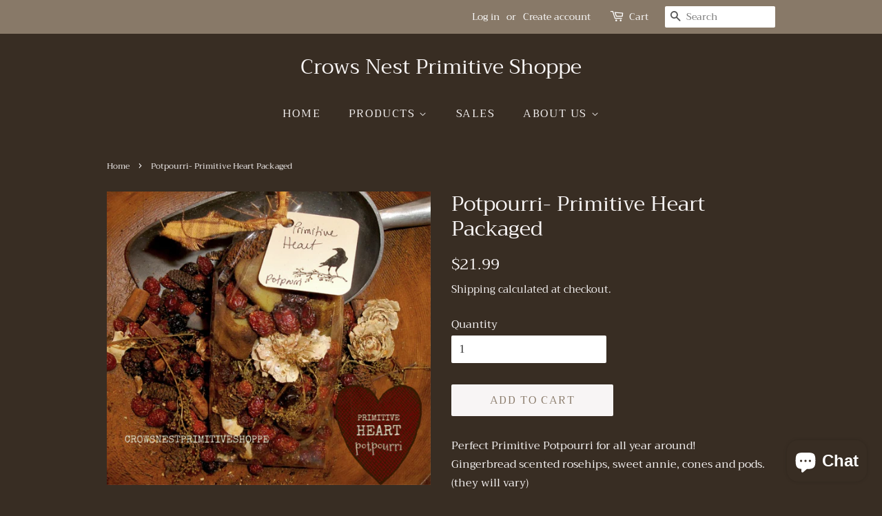

--- FILE ---
content_type: text/html; charset=utf-8
request_url: https://crowsnestprimitiveshoppe.com/products/primitive-heart-potpourri-packaged
body_size: 34304
content:
<!doctype html>
<html class="no-js">
<head>
 <!-- Google tag (gtag.js) -->
<script async src="https://www.googletagmanager.com/gtag/js?id=G-GBC7QV5Y2D"></script>
<script>
  window.dataLayer = window.dataLayer || [];
  function gtag(){dataLayer.push(arguments);}
  gtag('js', new Date());

  gtag('config', 'G-GBC7QV5Y2D');
</script> 
<meta name="p:domain_verify" content="030820f53461aa1878a8c72baa1d96e8"/>
  <!-- Basic page needs ================================================== -->
  <meta charset="utf-8">
  <meta http-equiv="X-UA-Compatible" content="IE=edge,chrome=1">

  
  <link rel="shortcut icon" href="//crowsnestprimitiveshoppe.com/cdn/shop/files/CNlogoLarge_41e2401b-636b-49a6-b681-3352009e9671_32x32.jpg?v=1613643032" type="image/png" />
  

  <!-- Title and description ================================================== -->
  <title>
  Potpourri- Primitive Heart Packaged &ndash; Crows Nest Primitive Shoppe
  </title>

  
  <meta name="description" content="Perfect Primitive Potpourri for all year around! Gingerbread scented rosehips, sweet annie, cones and pods. (they will vary)Plus 6 miniature organic beeswax hearts that have been spiced and scented with warm gingerbread fragrance. You&#39;ll receive 3 cups of Primitive Heart Potpourri packaged in biodegradable cello bag, t">
  

  <!-- Social meta ================================================== -->
  <!-- /snippets/social-meta-tags.liquid -->




<meta property="og:site_name" content="Crows Nest Primitive Shoppe">
<meta property="og:url" content="https://crowsnestprimitiveshoppe.com/products/primitive-heart-potpourri-packaged">
<meta property="og:title" content="Potpourri- Primitive Heart Packaged">
<meta property="og:type" content="product">
<meta property="og:description" content="Perfect Primitive Potpourri for all year around! Gingerbread scented rosehips, sweet annie, cones and pods. (they will vary)Plus 6 miniature organic beeswax hearts that have been spiced and scented with warm gingerbread fragrance. You&#39;ll receive 3 cups of Primitive Heart Potpourri packaged in biodegradable cello bag, t">

  <meta property="og:price:amount" content="21.99">
  <meta property="og:price:currency" content="USD">

<meta property="og:image" content="http://crowsnestprimitiveshoppe.com/cdn/shop/products/PrimHeartPotpourri_1200x1200.jpg?v=1577979551"><meta property="og:image" content="http://crowsnestprimitiveshoppe.com/cdn/shop/products/PrimHeartPotpourri1_1200x1200.jpg?v=1577979582">
<meta property="og:image:secure_url" content="https://crowsnestprimitiveshoppe.com/cdn/shop/products/PrimHeartPotpourri_1200x1200.jpg?v=1577979551"><meta property="og:image:secure_url" content="https://crowsnestprimitiveshoppe.com/cdn/shop/products/PrimHeartPotpourri1_1200x1200.jpg?v=1577979582">


  <meta name="twitter:site" content="@crowsnestprim">

<meta name="twitter:card" content="summary_large_image">
<meta name="twitter:title" content="Potpourri- Primitive Heart Packaged">
<meta name="twitter:description" content="Perfect Primitive Potpourri for all year around! Gingerbread scented rosehips, sweet annie, cones and pods. (they will vary)Plus 6 miniature organic beeswax hearts that have been spiced and scented with warm gingerbread fragrance. You&#39;ll receive 3 cups of Primitive Heart Potpourri packaged in biodegradable cello bag, t">


  <!-- Helpers ================================================== -->
  <link rel="canonical" href="https://crowsnestprimitiveshoppe.com/products/primitive-heart-potpourri-packaged">
  <meta name="viewport" content="width=device-width,initial-scale=1">
  <meta name="theme-color" content="#f8f5f5">

  <!-- CSS ================================================== -->
  <link href="//crowsnestprimitiveshoppe.com/cdn/shop/t/3/assets/timber.scss.css?v=127498687669549166701763222617" rel="stylesheet" type="text/css" media="all" />
  <link href="//crowsnestprimitiveshoppe.com/cdn/shop/t/3/assets/theme.scss.css?v=69737190055185282071763222617" rel="stylesheet" type="text/css" media="all" />

  <script>
    window.theme = window.theme || {};

    var theme = {
      strings: {
        addToCart: "Add to Cart",
        soldOut: "Sold Out",
        unavailable: "Unavailable",
        zoomClose: "Close (Esc)",
        zoomPrev: "Previous (Left arrow key)",
        zoomNext: "Next (Right arrow key)",
        addressError: "Error looking up that address",
        addressNoResults: "No results for that address",
        addressQueryLimit: "You have exceeded the Google API usage limit. Consider upgrading to a \u003ca href=\"https:\/\/developers.google.com\/maps\/premium\/usage-limits\"\u003ePremium Plan\u003c\/a\u003e.",
        authError: "There was a problem authenticating your Google Maps API Key."
      },
      settings: {
        // Adding some settings to allow the editor to update correctly when they are changed
        enableWideLayout: false,
        typeAccentTransform: true,
        typeAccentSpacing: true,
        baseFontSize: '16px',
        headerBaseFontSize: '30px',
        accentFontSize: '16px'
      },
      variables: {
        mediaQueryMedium: 'screen and (max-width: 768px)',
        bpSmall: false
      },
      moneyFormat: "${{amount}}"
    }

    document.documentElement.className = document.documentElement.className.replace('no-js', 'supports-js');
  </script>

  <!-- Header hook for plugins ================================================== -->
  <script>window.performance && window.performance.mark && window.performance.mark('shopify.content_for_header.start');</script><meta name="google-site-verification" content="O690QE0HPYK_-3PRCsb1I80Fe0HMtBP-eGTylq-m1Ts">
<meta id="shopify-digital-wallet" name="shopify-digital-wallet" content="/13551468608/digital_wallets/dialog">
<meta name="shopify-checkout-api-token" content="378b5628a41b4ed6380252fec6d5d9ea">
<meta id="in-context-paypal-metadata" data-shop-id="13551468608" data-venmo-supported="false" data-environment="production" data-locale="en_US" data-paypal-v4="true" data-currency="USD">
<link rel="alternate" type="application/json+oembed" href="https://crowsnestprimitiveshoppe.com/products/primitive-heart-potpourri-packaged.oembed">
<script async="async" src="/checkouts/internal/preloads.js?locale=en-US"></script>
<link rel="preconnect" href="https://shop.app" crossorigin="anonymous">
<script async="async" src="https://shop.app/checkouts/internal/preloads.js?locale=en-US&shop_id=13551468608" crossorigin="anonymous"></script>
<script id="apple-pay-shop-capabilities" type="application/json">{"shopId":13551468608,"countryCode":"US","currencyCode":"USD","merchantCapabilities":["supports3DS"],"merchantId":"gid:\/\/shopify\/Shop\/13551468608","merchantName":"Crows Nest Primitive Shoppe","requiredBillingContactFields":["postalAddress","email"],"requiredShippingContactFields":["postalAddress","email"],"shippingType":"shipping","supportedNetworks":["visa","masterCard","amex","discover","elo","jcb"],"total":{"type":"pending","label":"Crows Nest Primitive Shoppe","amount":"1.00"},"shopifyPaymentsEnabled":true,"supportsSubscriptions":true}</script>
<script id="shopify-features" type="application/json">{"accessToken":"378b5628a41b4ed6380252fec6d5d9ea","betas":["rich-media-storefront-analytics"],"domain":"crowsnestprimitiveshoppe.com","predictiveSearch":true,"shopId":13551468608,"locale":"en"}</script>
<script>var Shopify = Shopify || {};
Shopify.shop = "crows-nest-primitive-shoppe.myshopify.com";
Shopify.locale = "en";
Shopify.currency = {"active":"USD","rate":"1.0"};
Shopify.country = "US";
Shopify.theme = {"name":"Minimal with Installments message","id":126799446207,"schema_name":"Minimal","schema_version":"9.0.1","theme_store_id":380,"role":"main"};
Shopify.theme.handle = "null";
Shopify.theme.style = {"id":null,"handle":null};
Shopify.cdnHost = "crowsnestprimitiveshoppe.com/cdn";
Shopify.routes = Shopify.routes || {};
Shopify.routes.root = "/";</script>
<script type="module">!function(o){(o.Shopify=o.Shopify||{}).modules=!0}(window);</script>
<script>!function(o){function n(){var o=[];function n(){o.push(Array.prototype.slice.apply(arguments))}return n.q=o,n}var t=o.Shopify=o.Shopify||{};t.loadFeatures=n(),t.autoloadFeatures=n()}(window);</script>
<script>
  window.ShopifyPay = window.ShopifyPay || {};
  window.ShopifyPay.apiHost = "shop.app\/pay";
  window.ShopifyPay.redirectState = null;
</script>
<script id="shop-js-analytics" type="application/json">{"pageType":"product"}</script>
<script defer="defer" async type="module" src="//crowsnestprimitiveshoppe.com/cdn/shopifycloud/shop-js/modules/v2/client.init-shop-cart-sync_BdyHc3Nr.en.esm.js"></script>
<script defer="defer" async type="module" src="//crowsnestprimitiveshoppe.com/cdn/shopifycloud/shop-js/modules/v2/chunk.common_Daul8nwZ.esm.js"></script>
<script type="module">
  await import("//crowsnestprimitiveshoppe.com/cdn/shopifycloud/shop-js/modules/v2/client.init-shop-cart-sync_BdyHc3Nr.en.esm.js");
await import("//crowsnestprimitiveshoppe.com/cdn/shopifycloud/shop-js/modules/v2/chunk.common_Daul8nwZ.esm.js");

  window.Shopify.SignInWithShop?.initShopCartSync?.({"fedCMEnabled":true,"windoidEnabled":true});

</script>
<script defer="defer" async type="module" src="//crowsnestprimitiveshoppe.com/cdn/shopifycloud/shop-js/modules/v2/client.payment-terms_MV4M3zvL.en.esm.js"></script>
<script defer="defer" async type="module" src="//crowsnestprimitiveshoppe.com/cdn/shopifycloud/shop-js/modules/v2/chunk.common_Daul8nwZ.esm.js"></script>
<script defer="defer" async type="module" src="//crowsnestprimitiveshoppe.com/cdn/shopifycloud/shop-js/modules/v2/chunk.modal_CQq8HTM6.esm.js"></script>
<script type="module">
  await import("//crowsnestprimitiveshoppe.com/cdn/shopifycloud/shop-js/modules/v2/client.payment-terms_MV4M3zvL.en.esm.js");
await import("//crowsnestprimitiveshoppe.com/cdn/shopifycloud/shop-js/modules/v2/chunk.common_Daul8nwZ.esm.js");
await import("//crowsnestprimitiveshoppe.com/cdn/shopifycloud/shop-js/modules/v2/chunk.modal_CQq8HTM6.esm.js");

  
</script>
<script>
  window.Shopify = window.Shopify || {};
  if (!window.Shopify.featureAssets) window.Shopify.featureAssets = {};
  window.Shopify.featureAssets['shop-js'] = {"shop-cart-sync":["modules/v2/client.shop-cart-sync_QYOiDySF.en.esm.js","modules/v2/chunk.common_Daul8nwZ.esm.js"],"init-fed-cm":["modules/v2/client.init-fed-cm_DchLp9rc.en.esm.js","modules/v2/chunk.common_Daul8nwZ.esm.js"],"shop-button":["modules/v2/client.shop-button_OV7bAJc5.en.esm.js","modules/v2/chunk.common_Daul8nwZ.esm.js"],"init-windoid":["modules/v2/client.init-windoid_DwxFKQ8e.en.esm.js","modules/v2/chunk.common_Daul8nwZ.esm.js"],"shop-cash-offers":["modules/v2/client.shop-cash-offers_DWtL6Bq3.en.esm.js","modules/v2/chunk.common_Daul8nwZ.esm.js","modules/v2/chunk.modal_CQq8HTM6.esm.js"],"shop-toast-manager":["modules/v2/client.shop-toast-manager_CX9r1SjA.en.esm.js","modules/v2/chunk.common_Daul8nwZ.esm.js"],"init-shop-email-lookup-coordinator":["modules/v2/client.init-shop-email-lookup-coordinator_UhKnw74l.en.esm.js","modules/v2/chunk.common_Daul8nwZ.esm.js"],"pay-button":["modules/v2/client.pay-button_DzxNnLDY.en.esm.js","modules/v2/chunk.common_Daul8nwZ.esm.js"],"avatar":["modules/v2/client.avatar_BTnouDA3.en.esm.js"],"init-shop-cart-sync":["modules/v2/client.init-shop-cart-sync_BdyHc3Nr.en.esm.js","modules/v2/chunk.common_Daul8nwZ.esm.js"],"shop-login-button":["modules/v2/client.shop-login-button_D8B466_1.en.esm.js","modules/v2/chunk.common_Daul8nwZ.esm.js","modules/v2/chunk.modal_CQq8HTM6.esm.js"],"init-customer-accounts-sign-up":["modules/v2/client.init-customer-accounts-sign-up_C8fpPm4i.en.esm.js","modules/v2/client.shop-login-button_D8B466_1.en.esm.js","modules/v2/chunk.common_Daul8nwZ.esm.js","modules/v2/chunk.modal_CQq8HTM6.esm.js"],"init-shop-for-new-customer-accounts":["modules/v2/client.init-shop-for-new-customer-accounts_CVTO0Ztu.en.esm.js","modules/v2/client.shop-login-button_D8B466_1.en.esm.js","modules/v2/chunk.common_Daul8nwZ.esm.js","modules/v2/chunk.modal_CQq8HTM6.esm.js"],"init-customer-accounts":["modules/v2/client.init-customer-accounts_dRgKMfrE.en.esm.js","modules/v2/client.shop-login-button_D8B466_1.en.esm.js","modules/v2/chunk.common_Daul8nwZ.esm.js","modules/v2/chunk.modal_CQq8HTM6.esm.js"],"shop-follow-button":["modules/v2/client.shop-follow-button_CkZpjEct.en.esm.js","modules/v2/chunk.common_Daul8nwZ.esm.js","modules/v2/chunk.modal_CQq8HTM6.esm.js"],"lead-capture":["modules/v2/client.lead-capture_BntHBhfp.en.esm.js","modules/v2/chunk.common_Daul8nwZ.esm.js","modules/v2/chunk.modal_CQq8HTM6.esm.js"],"checkout-modal":["modules/v2/client.checkout-modal_CfxcYbTm.en.esm.js","modules/v2/chunk.common_Daul8nwZ.esm.js","modules/v2/chunk.modal_CQq8HTM6.esm.js"],"shop-login":["modules/v2/client.shop-login_Da4GZ2H6.en.esm.js","modules/v2/chunk.common_Daul8nwZ.esm.js","modules/v2/chunk.modal_CQq8HTM6.esm.js"],"payment-terms":["modules/v2/client.payment-terms_MV4M3zvL.en.esm.js","modules/v2/chunk.common_Daul8nwZ.esm.js","modules/v2/chunk.modal_CQq8HTM6.esm.js"]};
</script>
<script>(function() {
  var isLoaded = false;
  function asyncLoad() {
    if (isLoaded) return;
    isLoaded = true;
    var urls = ["https:\/\/bundle.conversionbear.com\/script?app=bundle\u0026shop=crows-nest-primitive-shoppe.myshopify.com"];
    for (var i = 0; i < urls.length; i++) {
      var s = document.createElement('script');
      s.type = 'text/javascript';
      s.async = true;
      s.src = urls[i];
      var x = document.getElementsByTagName('script')[0];
      x.parentNode.insertBefore(s, x);
    }
  };
  if(window.attachEvent) {
    window.attachEvent('onload', asyncLoad);
  } else {
    window.addEventListener('load', asyncLoad, false);
  }
})();</script>
<script id="__st">var __st={"a":13551468608,"offset":-18000,"reqid":"98e11d58-ceae-49a0-b339-6c14a639e0a4-1768938522","pageurl":"crowsnestprimitiveshoppe.com\/products\/primitive-heart-potpourri-packaged","u":"6cb43f871208","p":"product","rtyp":"product","rid":4463841509472};</script>
<script>window.ShopifyPaypalV4VisibilityTracking = true;</script>
<script id="captcha-bootstrap">!function(){'use strict';const t='contact',e='account',n='new_comment',o=[[t,t],['blogs',n],['comments',n],[t,'customer']],c=[[e,'customer_login'],[e,'guest_login'],[e,'recover_customer_password'],[e,'create_customer']],r=t=>t.map((([t,e])=>`form[action*='/${t}']:not([data-nocaptcha='true']) input[name='form_type'][value='${e}']`)).join(','),a=t=>()=>t?[...document.querySelectorAll(t)].map((t=>t.form)):[];function s(){const t=[...o],e=r(t);return a(e)}const i='password',u='form_key',d=['recaptcha-v3-token','g-recaptcha-response','h-captcha-response',i],f=()=>{try{return window.sessionStorage}catch{return}},m='__shopify_v',_=t=>t.elements[u];function p(t,e,n=!1){try{const o=window.sessionStorage,c=JSON.parse(o.getItem(e)),{data:r}=function(t){const{data:e,action:n}=t;return t[m]||n?{data:e,action:n}:{data:t,action:n}}(c);for(const[e,n]of Object.entries(r))t.elements[e]&&(t.elements[e].value=n);n&&o.removeItem(e)}catch(o){console.error('form repopulation failed',{error:o})}}const l='form_type',E='cptcha';function T(t){t.dataset[E]=!0}const w=window,h=w.document,L='Shopify',v='ce_forms',y='captcha';let A=!1;((t,e)=>{const n=(g='f06e6c50-85a8-45c8-87d0-21a2b65856fe',I='https://cdn.shopify.com/shopifycloud/storefront-forms-hcaptcha/ce_storefront_forms_captcha_hcaptcha.v1.5.2.iife.js',D={infoText:'Protected by hCaptcha',privacyText:'Privacy',termsText:'Terms'},(t,e,n)=>{const o=w[L][v],c=o.bindForm;if(c)return c(t,g,e,D).then(n);var r;o.q.push([[t,g,e,D],n]),r=I,A||(h.body.append(Object.assign(h.createElement('script'),{id:'captcha-provider',async:!0,src:r})),A=!0)});var g,I,D;w[L]=w[L]||{},w[L][v]=w[L][v]||{},w[L][v].q=[],w[L][y]=w[L][y]||{},w[L][y].protect=function(t,e){n(t,void 0,e),T(t)},Object.freeze(w[L][y]),function(t,e,n,w,h,L){const[v,y,A,g]=function(t,e,n){const i=e?o:[],u=t?c:[],d=[...i,...u],f=r(d),m=r(i),_=r(d.filter((([t,e])=>n.includes(e))));return[a(f),a(m),a(_),s()]}(w,h,L),I=t=>{const e=t.target;return e instanceof HTMLFormElement?e:e&&e.form},D=t=>v().includes(t);t.addEventListener('submit',(t=>{const e=I(t);if(!e)return;const n=D(e)&&!e.dataset.hcaptchaBound&&!e.dataset.recaptchaBound,o=_(e),c=g().includes(e)&&(!o||!o.value);(n||c)&&t.preventDefault(),c&&!n&&(function(t){try{if(!f())return;!function(t){const e=f();if(!e)return;const n=_(t);if(!n)return;const o=n.value;o&&e.removeItem(o)}(t);const e=Array.from(Array(32),(()=>Math.random().toString(36)[2])).join('');!function(t,e){_(t)||t.append(Object.assign(document.createElement('input'),{type:'hidden',name:u})),t.elements[u].value=e}(t,e),function(t,e){const n=f();if(!n)return;const o=[...t.querySelectorAll(`input[type='${i}']`)].map((({name:t})=>t)),c=[...d,...o],r={};for(const[a,s]of new FormData(t).entries())c.includes(a)||(r[a]=s);n.setItem(e,JSON.stringify({[m]:1,action:t.action,data:r}))}(t,e)}catch(e){console.error('failed to persist form',e)}}(e),e.submit())}));const S=(t,e)=>{t&&!t.dataset[E]&&(n(t,e.some((e=>e===t))),T(t))};for(const o of['focusin','change'])t.addEventListener(o,(t=>{const e=I(t);D(e)&&S(e,y())}));const B=e.get('form_key'),M=e.get(l),P=B&&M;t.addEventListener('DOMContentLoaded',(()=>{const t=y();if(P)for(const e of t)e.elements[l].value===M&&p(e,B);[...new Set([...A(),...v().filter((t=>'true'===t.dataset.shopifyCaptcha))])].forEach((e=>S(e,t)))}))}(h,new URLSearchParams(w.location.search),n,t,e,['guest_login'])})(!0,!0)}();</script>
<script integrity="sha256-4kQ18oKyAcykRKYeNunJcIwy7WH5gtpwJnB7kiuLZ1E=" data-source-attribution="shopify.loadfeatures" defer="defer" src="//crowsnestprimitiveshoppe.com/cdn/shopifycloud/storefront/assets/storefront/load_feature-a0a9edcb.js" crossorigin="anonymous"></script>
<script crossorigin="anonymous" defer="defer" src="//crowsnestprimitiveshoppe.com/cdn/shopifycloud/storefront/assets/shopify_pay/storefront-65b4c6d7.js?v=20250812"></script>
<script data-source-attribution="shopify.dynamic_checkout.dynamic.init">var Shopify=Shopify||{};Shopify.PaymentButton=Shopify.PaymentButton||{isStorefrontPortableWallets:!0,init:function(){window.Shopify.PaymentButton.init=function(){};var t=document.createElement("script");t.src="https://crowsnestprimitiveshoppe.com/cdn/shopifycloud/portable-wallets/latest/portable-wallets.en.js",t.type="module",document.head.appendChild(t)}};
</script>
<script data-source-attribution="shopify.dynamic_checkout.buyer_consent">
  function portableWalletsHideBuyerConsent(e){var t=document.getElementById("shopify-buyer-consent"),n=document.getElementById("shopify-subscription-policy-button");t&&n&&(t.classList.add("hidden"),t.setAttribute("aria-hidden","true"),n.removeEventListener("click",e))}function portableWalletsShowBuyerConsent(e){var t=document.getElementById("shopify-buyer-consent"),n=document.getElementById("shopify-subscription-policy-button");t&&n&&(t.classList.remove("hidden"),t.removeAttribute("aria-hidden"),n.addEventListener("click",e))}window.Shopify?.PaymentButton&&(window.Shopify.PaymentButton.hideBuyerConsent=portableWalletsHideBuyerConsent,window.Shopify.PaymentButton.showBuyerConsent=portableWalletsShowBuyerConsent);
</script>
<script data-source-attribution="shopify.dynamic_checkout.cart.bootstrap">document.addEventListener("DOMContentLoaded",(function(){function t(){return document.querySelector("shopify-accelerated-checkout-cart, shopify-accelerated-checkout")}if(t())Shopify.PaymentButton.init();else{new MutationObserver((function(e,n){t()&&(Shopify.PaymentButton.init(),n.disconnect())})).observe(document.body,{childList:!0,subtree:!0})}}));
</script>
<script id='scb4127' type='text/javascript' async='' src='https://crowsnestprimitiveshoppe.com/cdn/shopifycloud/privacy-banner/storefront-banner.js'></script><link id="shopify-accelerated-checkout-styles" rel="stylesheet" media="screen" href="https://crowsnestprimitiveshoppe.com/cdn/shopifycloud/portable-wallets/latest/accelerated-checkout-backwards-compat.css" crossorigin="anonymous">
<style id="shopify-accelerated-checkout-cart">
        #shopify-buyer-consent {
  margin-top: 1em;
  display: inline-block;
  width: 100%;
}

#shopify-buyer-consent.hidden {
  display: none;
}

#shopify-subscription-policy-button {
  background: none;
  border: none;
  padding: 0;
  text-decoration: underline;
  font-size: inherit;
  cursor: pointer;
}

#shopify-subscription-policy-button::before {
  box-shadow: none;
}

      </style>

<script>window.performance && window.performance.mark && window.performance.mark('shopify.content_for_header.end');</script>
        
        
        
        

  <script src="//crowsnestprimitiveshoppe.com/cdn/shop/t/3/assets/jquery-2.2.3.min.js?v=58211863146907186831630508737" type="text/javascript"></script>

  <script src="//crowsnestprimitiveshoppe.com/cdn/shop/t/3/assets/lazysizes.min.js?v=177476512571513845041630508738" async="async"></script>

  
  

<!-- BEGIN app block: shopify://apps/judge-me-reviews/blocks/judgeme_core/61ccd3b1-a9f2-4160-9fe9-4fec8413e5d8 --><!-- Start of Judge.me Core -->






<link rel="dns-prefetch" href="https://cdnwidget.judge.me">
<link rel="dns-prefetch" href="https://cdn.judge.me">
<link rel="dns-prefetch" href="https://cdn1.judge.me">
<link rel="dns-prefetch" href="https://api.judge.me">

<script data-cfasync='false' class='jdgm-settings-script'>window.jdgmSettings={"pagination":5,"disable_web_reviews":false,"badge_no_review_text":"No reviews","badge_n_reviews_text":"{{ n }} review/reviews","hide_badge_preview_if_no_reviews":true,"badge_hide_text":false,"enforce_center_preview_badge":false,"widget_title":"Customer Reviews","widget_open_form_text":"Write a review","widget_close_form_text":"Cancel review","widget_refresh_page_text":"Refresh page","widget_summary_text":"Based on {{ number_of_reviews }} review/reviews","widget_no_review_text":"Be the first to write a review","widget_name_field_text":"Display name","widget_verified_name_field_text":"Verified Name (public)","widget_name_placeholder_text":"Display name","widget_required_field_error_text":"This field is required.","widget_email_field_text":"Email address","widget_verified_email_field_text":"Verified Email (private, can not be edited)","widget_email_placeholder_text":"Your email address","widget_email_field_error_text":"Please enter a valid email address.","widget_rating_field_text":"Rating","widget_review_title_field_text":"Review Title","widget_review_title_placeholder_text":"Give your review a title","widget_review_body_field_text":"Review content","widget_review_body_placeholder_text":"Start writing here...","widget_pictures_field_text":"Picture/Video (optional)","widget_submit_review_text":"Submit Review","widget_submit_verified_review_text":"Submit Verified Review","widget_submit_success_msg_with_auto_publish":"Thank you! Please refresh the page in a few moments to see your review. You can remove or edit your review by logging into \u003ca href='https://judge.me/login' target='_blank' rel='nofollow noopener'\u003eJudge.me\u003c/a\u003e","widget_submit_success_msg_no_auto_publish":"Thank you! Your review will be published as soon as it is approved by the shop admin. You can remove or edit your review by logging into \u003ca href='https://judge.me/login' target='_blank' rel='nofollow noopener'\u003eJudge.me\u003c/a\u003e","widget_show_default_reviews_out_of_total_text":"Showing {{ n_reviews_shown }} out of {{ n_reviews }} reviews.","widget_show_all_link_text":"Show all","widget_show_less_link_text":"Show less","widget_author_said_text":"{{ reviewer_name }} said:","widget_days_text":"{{ n }} days ago","widget_weeks_text":"{{ n }} week/weeks ago","widget_months_text":"{{ n }} month/months ago","widget_years_text":"{{ n }} year/years ago","widget_yesterday_text":"Yesterday","widget_today_text":"Today","widget_replied_text":"\u003e\u003e {{ shop_name }} replied:","widget_read_more_text":"Read more","widget_reviewer_name_as_initial":"","widget_rating_filter_color":"#fbcd0a","widget_rating_filter_see_all_text":"See all reviews","widget_sorting_most_recent_text":"Most Recent","widget_sorting_highest_rating_text":"Highest Rating","widget_sorting_lowest_rating_text":"Lowest Rating","widget_sorting_with_pictures_text":"Only Pictures","widget_sorting_most_helpful_text":"Most Helpful","widget_open_question_form_text":"Ask a question","widget_reviews_subtab_text":"Reviews","widget_questions_subtab_text":"Questions","widget_question_label_text":"Question","widget_answer_label_text":"Answer","widget_question_placeholder_text":"Write your question here","widget_submit_question_text":"Submit Question","widget_question_submit_success_text":"Thank you for your question! We will notify you once it gets answered.","verified_badge_text":"Verified","verified_badge_bg_color":"","verified_badge_text_color":"","verified_badge_placement":"left-of-reviewer-name","widget_review_max_height":"","widget_hide_border":false,"widget_social_share":false,"widget_thumb":false,"widget_review_location_show":false,"widget_location_format":"","all_reviews_include_out_of_store_products":true,"all_reviews_out_of_store_text":"(out of store)","all_reviews_pagination":100,"all_reviews_product_name_prefix_text":"about","enable_review_pictures":true,"enable_question_anwser":false,"widget_theme":"default","review_date_format":"mm/dd/yyyy","default_sort_method":"most-recent","widget_product_reviews_subtab_text":"Product Reviews","widget_shop_reviews_subtab_text":"Shop Reviews","widget_other_products_reviews_text":"Reviews for other products","widget_store_reviews_subtab_text":"Store reviews","widget_no_store_reviews_text":"This store hasn't received any reviews yet","widget_web_restriction_product_reviews_text":"This product hasn't received any reviews yet","widget_no_items_text":"No items found","widget_show_more_text":"Show more","widget_write_a_store_review_text":"Write a Store Review","widget_other_languages_heading":"Reviews in Other Languages","widget_translate_review_text":"Translate review to {{ language }}","widget_translating_review_text":"Translating...","widget_show_original_translation_text":"Show original ({{ language }})","widget_translate_review_failed_text":"Review couldn't be translated.","widget_translate_review_retry_text":"Retry","widget_translate_review_try_again_later_text":"Try again later","show_product_url_for_grouped_product":false,"widget_sorting_pictures_first_text":"Pictures First","show_pictures_on_all_rev_page_mobile":false,"show_pictures_on_all_rev_page_desktop":false,"floating_tab_hide_mobile_install_preference":false,"floating_tab_button_name":"★ Reviews","floating_tab_title":"Let customers speak for us","floating_tab_button_color":"","floating_tab_button_background_color":"","floating_tab_url":"","floating_tab_url_enabled":false,"floating_tab_tab_style":"text","all_reviews_text_badge_text":"Customers rate us {{ shop.metafields.judgeme.all_reviews_rating | round: 1 }}/5 based on {{ shop.metafields.judgeme.all_reviews_count }} reviews.","all_reviews_text_badge_text_branded_style":"{{ shop.metafields.judgeme.all_reviews_rating | round: 1 }} out of 5 stars based on {{ shop.metafields.judgeme.all_reviews_count }} reviews","is_all_reviews_text_badge_a_link":false,"show_stars_for_all_reviews_text_badge":false,"all_reviews_text_badge_url":"","all_reviews_text_style":"branded","all_reviews_text_color_style":"judgeme_brand_color","all_reviews_text_color":"#108474","all_reviews_text_show_jm_brand":true,"featured_carousel_show_header":true,"featured_carousel_title":"Let customers speak for us","testimonials_carousel_title":"Customers are saying","videos_carousel_title":"Real customer stories","cards_carousel_title":"Customers are saying","featured_carousel_count_text":"from {{ n }} reviews","featured_carousel_add_link_to_all_reviews_page":false,"featured_carousel_url":"","featured_carousel_show_images":true,"featured_carousel_autoslide_interval":5,"featured_carousel_arrows_on_the_sides":false,"featured_carousel_height":250,"featured_carousel_width":80,"featured_carousel_image_size":0,"featured_carousel_image_height":250,"featured_carousel_arrow_color":"#eeeeee","verified_count_badge_style":"branded","verified_count_badge_orientation":"horizontal","verified_count_badge_color_style":"judgeme_brand_color","verified_count_badge_color":"#108474","is_verified_count_badge_a_link":false,"verified_count_badge_url":"","verified_count_badge_show_jm_brand":true,"widget_rating_preset_default":5,"widget_first_sub_tab":"product-reviews","widget_show_histogram":true,"widget_histogram_use_custom_color":false,"widget_pagination_use_custom_color":false,"widget_star_use_custom_color":false,"widget_verified_badge_use_custom_color":false,"widget_write_review_use_custom_color":false,"picture_reminder_submit_button":"Upload Pictures","enable_review_videos":false,"mute_video_by_default":false,"widget_sorting_videos_first_text":"Videos First","widget_review_pending_text":"Pending","featured_carousel_items_for_large_screen":3,"social_share_options_order":"Facebook,Twitter","remove_microdata_snippet":false,"disable_json_ld":false,"enable_json_ld_products":false,"preview_badge_show_question_text":false,"preview_badge_no_question_text":"No questions","preview_badge_n_question_text":"{{ number_of_questions }} question/questions","qa_badge_show_icon":false,"qa_badge_position":"same-row","remove_judgeme_branding":false,"widget_add_search_bar":false,"widget_search_bar_placeholder":"Search","widget_sorting_verified_only_text":"Verified only","featured_carousel_theme":"default","featured_carousel_show_rating":true,"featured_carousel_show_title":true,"featured_carousel_show_body":true,"featured_carousel_show_date":false,"featured_carousel_show_reviewer":true,"featured_carousel_show_product":false,"featured_carousel_header_background_color":"#108474","featured_carousel_header_text_color":"#ffffff","featured_carousel_name_product_separator":"reviewed","featured_carousel_full_star_background":"#108474","featured_carousel_empty_star_background":"#dadada","featured_carousel_vertical_theme_background":"#f9fafb","featured_carousel_verified_badge_enable":true,"featured_carousel_verified_badge_color":"#108474","featured_carousel_border_style":"round","featured_carousel_review_line_length_limit":3,"featured_carousel_more_reviews_button_text":"Read more reviews","featured_carousel_view_product_button_text":"View product","all_reviews_page_load_reviews_on":"scroll","all_reviews_page_load_more_text":"Load More Reviews","disable_fb_tab_reviews":false,"enable_ajax_cdn_cache":false,"widget_advanced_speed_features":5,"widget_public_name_text":"displayed publicly like","default_reviewer_name":"John Smith","default_reviewer_name_has_non_latin":true,"widget_reviewer_anonymous":"Anonymous","medals_widget_title":"Judge.me Review Medals","medals_widget_background_color":"#f9fafb","medals_widget_position":"footer_all_pages","medals_widget_border_color":"#f9fafb","medals_widget_verified_text_position":"left","medals_widget_use_monochromatic_version":false,"medals_widget_elements_color":"#108474","show_reviewer_avatar":true,"widget_invalid_yt_video_url_error_text":"Not a YouTube video URL","widget_max_length_field_error_text":"Please enter no more than {0} characters.","widget_show_country_flag":false,"widget_show_collected_via_shop_app":true,"widget_verified_by_shop_badge_style":"light","widget_verified_by_shop_text":"Verified by Shop","widget_show_photo_gallery":true,"widget_load_with_code_splitting":true,"widget_ugc_install_preference":false,"widget_ugc_title":"Made by us, Shared by you","widget_ugc_subtitle":"Tag us to see your picture featured in our page","widget_ugc_arrows_color":"#ffffff","widget_ugc_primary_button_text":"Buy Now","widget_ugc_primary_button_background_color":"#108474","widget_ugc_primary_button_text_color":"#ffffff","widget_ugc_primary_button_border_width":"0","widget_ugc_primary_button_border_style":"none","widget_ugc_primary_button_border_color":"#108474","widget_ugc_primary_button_border_radius":"25","widget_ugc_secondary_button_text":"Load More","widget_ugc_secondary_button_background_color":"#ffffff","widget_ugc_secondary_button_text_color":"#108474","widget_ugc_secondary_button_border_width":"2","widget_ugc_secondary_button_border_style":"solid","widget_ugc_secondary_button_border_color":"#108474","widget_ugc_secondary_button_border_radius":"25","widget_ugc_reviews_button_text":"View Reviews","widget_ugc_reviews_button_background_color":"#ffffff","widget_ugc_reviews_button_text_color":"#108474","widget_ugc_reviews_button_border_width":"2","widget_ugc_reviews_button_border_style":"solid","widget_ugc_reviews_button_border_color":"#108474","widget_ugc_reviews_button_border_radius":"25","widget_ugc_reviews_button_link_to":"judgeme-reviews-page","widget_ugc_show_post_date":true,"widget_ugc_max_width":"800","widget_rating_metafield_value_type":true,"widget_primary_color":"#EC8D2D","widget_enable_secondary_color":true,"widget_secondary_color":"#F9F2C5","widget_summary_average_rating_text":"{{ average_rating }} out of 5","widget_media_grid_title":"Customer photos \u0026 videos","widget_media_grid_see_more_text":"See more","widget_round_style":false,"widget_show_product_medals":false,"widget_verified_by_judgeme_text":"Verified by Judge.me","widget_show_store_medals":true,"widget_verified_by_judgeme_text_in_store_medals":"Verified by Judge.me","widget_media_field_exceed_quantity_message":"Sorry, we can only accept {{ max_media }} for one review.","widget_media_field_exceed_limit_message":"{{ file_name }} is too large, please select a {{ media_type }} less than {{ size_limit }}MB.","widget_review_submitted_text":"Review Submitted!","widget_question_submitted_text":"Question Submitted!","widget_close_form_text_question":"Cancel","widget_write_your_answer_here_text":"Write your answer here","widget_enabled_branded_link":true,"widget_show_collected_by_judgeme":true,"widget_reviewer_name_color":"","widget_write_review_text_color":"","widget_write_review_bg_color":"","widget_collected_by_judgeme_text":"collected by Judge.me","widget_pagination_type":"standard","widget_load_more_text":"Load More","widget_load_more_color":"#108474","widget_full_review_text":"Full Review","widget_read_more_reviews_text":"Read More Reviews","widget_read_questions_text":"Read Questions","widget_questions_and_answers_text":"Questions \u0026 Answers","widget_verified_by_text":"Verified by","widget_verified_text":"Verified","widget_number_of_reviews_text":"{{ number_of_reviews }} reviews","widget_back_button_text":"Back","widget_next_button_text":"Next","widget_custom_forms_filter_button":"Filters","custom_forms_style":"horizontal","widget_show_review_information":false,"how_reviews_are_collected":"How reviews are collected?","widget_show_review_keywords":false,"widget_gdpr_statement":"How we use your data: We'll only contact you about the review you left, and only if necessary. By submitting your review, you agree to Judge.me's \u003ca href='https://judge.me/terms' target='_blank' rel='nofollow noopener'\u003eterms\u003c/a\u003e, \u003ca href='https://judge.me/privacy' target='_blank' rel='nofollow noopener'\u003eprivacy\u003c/a\u003e and \u003ca href='https://judge.me/content-policy' target='_blank' rel='nofollow noopener'\u003econtent\u003c/a\u003e policies.","widget_multilingual_sorting_enabled":false,"widget_translate_review_content_enabled":false,"widget_translate_review_content_method":"manual","popup_widget_review_selection":"automatically_with_pictures","popup_widget_round_border_style":true,"popup_widget_show_title":true,"popup_widget_show_body":true,"popup_widget_show_reviewer":false,"popup_widget_show_product":true,"popup_widget_show_pictures":true,"popup_widget_use_review_picture":true,"popup_widget_show_on_home_page":true,"popup_widget_show_on_product_page":true,"popup_widget_show_on_collection_page":true,"popup_widget_show_on_cart_page":true,"popup_widget_position":"bottom_left","popup_widget_first_review_delay":5,"popup_widget_duration":5,"popup_widget_interval":5,"popup_widget_review_count":5,"popup_widget_hide_on_mobile":true,"review_snippet_widget_round_border_style":true,"review_snippet_widget_card_color":"#FFFFFF","review_snippet_widget_slider_arrows_background_color":"#FFFFFF","review_snippet_widget_slider_arrows_color":"#000000","review_snippet_widget_star_color":"#108474","show_product_variant":false,"all_reviews_product_variant_label_text":"Variant: ","widget_show_verified_branding":true,"widget_ai_summary_title":"Customers say","widget_ai_summary_disclaimer":"AI-powered review summary based on recent customer reviews","widget_show_ai_summary":false,"widget_show_ai_summary_bg":false,"widget_show_review_title_input":true,"redirect_reviewers_invited_via_email":"review_widget","request_store_review_after_product_review":false,"request_review_other_products_in_order":false,"review_form_color_scheme":"default","review_form_corner_style":"square","review_form_star_color":{},"review_form_text_color":"#333333","review_form_background_color":"#ffffff","review_form_field_background_color":"#fafafa","review_form_button_color":{},"review_form_button_text_color":"#ffffff","review_form_modal_overlay_color":"#000000","review_content_screen_title_text":"How would you rate this product?","review_content_introduction_text":"We would love it if you would share a bit about your experience.","store_review_form_title_text":"How would you rate this store?","store_review_form_introduction_text":"We would love it if you would share a bit about your experience.","show_review_guidance_text":true,"one_star_review_guidance_text":"Poor","five_star_review_guidance_text":"Great","customer_information_screen_title_text":"About you","customer_information_introduction_text":"Please tell us more about you.","custom_questions_screen_title_text":"Your experience in more detail","custom_questions_introduction_text":"Here are a few questions to help us understand more about your experience.","review_submitted_screen_title_text":"Thanks for your review!","review_submitted_screen_thank_you_text":"We are processing it and it will appear on the store soon.","review_submitted_screen_email_verification_text":"Please confirm your email by clicking the link we just sent you. This helps us keep reviews authentic.","review_submitted_request_store_review_text":"Would you like to share your experience of shopping with us?","review_submitted_review_other_products_text":"Would you like to review these products?","store_review_screen_title_text":"Would you like to share your experience of shopping with us?","store_review_introduction_text":"We value your feedback and use it to improve. Please share any thoughts or suggestions you have.","reviewer_media_screen_title_picture_text":"Share a picture","reviewer_media_introduction_picture_text":"Upload a photo to support your review.","reviewer_media_screen_title_video_text":"Share a video","reviewer_media_introduction_video_text":"Upload a video to support your review.","reviewer_media_screen_title_picture_or_video_text":"Share a picture or video","reviewer_media_introduction_picture_or_video_text":"Upload a photo or video to support your review.","reviewer_media_youtube_url_text":"Paste your Youtube URL here","advanced_settings_next_step_button_text":"Next","advanced_settings_close_review_button_text":"Close","modal_write_review_flow":false,"write_review_flow_required_text":"Required","write_review_flow_privacy_message_text":"We respect your privacy.","write_review_flow_anonymous_text":"Post review as anonymous","write_review_flow_visibility_text":"This won't be visible to other customers.","write_review_flow_multiple_selection_help_text":"Select as many as you like","write_review_flow_single_selection_help_text":"Select one option","write_review_flow_required_field_error_text":"This field is required","write_review_flow_invalid_email_error_text":"Please enter a valid email address","write_review_flow_max_length_error_text":"Max. {{ max_length }} characters.","write_review_flow_media_upload_text":"\u003cb\u003eClick to upload\u003c/b\u003e or drag and drop","write_review_flow_gdpr_statement":"We'll only contact you about your review if necessary. By submitting your review, you agree to our \u003ca href='https://judge.me/terms' target='_blank' rel='nofollow noopener'\u003eterms and conditions\u003c/a\u003e and \u003ca href='https://judge.me/privacy' target='_blank' rel='nofollow noopener'\u003eprivacy policy\u003c/a\u003e.","rating_only_reviews_enabled":false,"show_negative_reviews_help_screen":false,"new_review_flow_help_screen_rating_threshold":3,"negative_review_resolution_screen_title_text":"Tell us more","negative_review_resolution_text":"Your experience matters to us. If there were issues with your purchase, we're here to help. Feel free to reach out to us, we'd love the opportunity to make things right.","negative_review_resolution_button_text":"Contact us","negative_review_resolution_proceed_with_review_text":"Leave a review","negative_review_resolution_subject":"Issue with purchase from {{ shop_name }}.{{ order_name }}","preview_badge_collection_page_install_status":false,"widget_review_custom_css":"","preview_badge_custom_css":"","preview_badge_stars_count":"5-stars","featured_carousel_custom_css":"","floating_tab_custom_css":"","all_reviews_widget_custom_css":"","medals_widget_custom_css":"","verified_badge_custom_css":"","all_reviews_text_custom_css":"","transparency_badges_collected_via_store_invite":false,"transparency_badges_from_another_provider":false,"transparency_badges_collected_from_store_visitor":false,"transparency_badges_collected_by_verified_review_provider":false,"transparency_badges_earned_reward":false,"transparency_badges_collected_via_store_invite_text":"Review collected via store invitation","transparency_badges_from_another_provider_text":"Review collected from another provider","transparency_badges_collected_from_store_visitor_text":"Review collected from a store visitor","transparency_badges_written_in_google_text":"Review written in Google","transparency_badges_written_in_etsy_text":"Review written in Etsy","transparency_badges_written_in_shop_app_text":"Review written in Shop App","transparency_badges_earned_reward_text":"Review earned a reward for future purchase","product_review_widget_per_page":10,"widget_store_review_label_text":"Review about the store","checkout_comment_extension_title_on_product_page":"Customer Comments","checkout_comment_extension_num_latest_comment_show":5,"checkout_comment_extension_format":"name_and_timestamp","checkout_comment_customer_name":"last_initial","checkout_comment_comment_notification":true,"preview_badge_collection_page_install_preference":false,"preview_badge_home_page_install_preference":false,"preview_badge_product_page_install_preference":false,"review_widget_install_preference":"","review_carousel_install_preference":false,"floating_reviews_tab_install_preference":"none","verified_reviews_count_badge_install_preference":false,"all_reviews_text_install_preference":false,"review_widget_best_location":false,"judgeme_medals_install_preference":false,"review_widget_revamp_enabled":false,"review_widget_qna_enabled":false,"review_widget_header_theme":"minimal","review_widget_widget_title_enabled":true,"review_widget_header_text_size":"medium","review_widget_header_text_weight":"regular","review_widget_average_rating_style":"compact","review_widget_bar_chart_enabled":true,"review_widget_bar_chart_type":"numbers","review_widget_bar_chart_style":"standard","review_widget_expanded_media_gallery_enabled":false,"review_widget_reviews_section_theme":"standard","review_widget_image_style":"thumbnails","review_widget_review_image_ratio":"square","review_widget_stars_size":"medium","review_widget_verified_badge":"standard_text","review_widget_review_title_text_size":"medium","review_widget_review_text_size":"medium","review_widget_review_text_length":"medium","review_widget_number_of_columns_desktop":3,"review_widget_carousel_transition_speed":5,"review_widget_custom_questions_answers_display":"always","review_widget_button_text_color":"#FFFFFF","review_widget_text_color":"#000000","review_widget_lighter_text_color":"#7B7B7B","review_widget_corner_styling":"soft","review_widget_review_word_singular":"review","review_widget_review_word_plural":"reviews","review_widget_voting_label":"Helpful?","review_widget_shop_reply_label":"Reply from {{ shop_name }}:","review_widget_filters_title":"Filters","qna_widget_question_word_singular":"Question","qna_widget_question_word_plural":"Questions","qna_widget_answer_reply_label":"Answer from {{ answerer_name }}:","qna_content_screen_title_text":"Ask a question about this product","qna_widget_question_required_field_error_text":"Please enter your question.","qna_widget_flow_gdpr_statement":"We'll only contact you about your question if necessary. By submitting your question, you agree to our \u003ca href='https://judge.me/terms' target='_blank' rel='nofollow noopener'\u003eterms and conditions\u003c/a\u003e and \u003ca href='https://judge.me/privacy' target='_blank' rel='nofollow noopener'\u003eprivacy policy\u003c/a\u003e.","qna_widget_question_submitted_text":"Thanks for your question!","qna_widget_close_form_text_question":"Close","qna_widget_question_submit_success_text":"We’ll notify you by email when your question is answered.","all_reviews_widget_v2025_enabled":false,"all_reviews_widget_v2025_header_theme":"default","all_reviews_widget_v2025_widget_title_enabled":true,"all_reviews_widget_v2025_header_text_size":"medium","all_reviews_widget_v2025_header_text_weight":"regular","all_reviews_widget_v2025_average_rating_style":"compact","all_reviews_widget_v2025_bar_chart_enabled":true,"all_reviews_widget_v2025_bar_chart_type":"numbers","all_reviews_widget_v2025_bar_chart_style":"standard","all_reviews_widget_v2025_expanded_media_gallery_enabled":false,"all_reviews_widget_v2025_show_store_medals":true,"all_reviews_widget_v2025_show_photo_gallery":true,"all_reviews_widget_v2025_show_review_keywords":false,"all_reviews_widget_v2025_show_ai_summary":false,"all_reviews_widget_v2025_show_ai_summary_bg":false,"all_reviews_widget_v2025_add_search_bar":false,"all_reviews_widget_v2025_default_sort_method":"most-recent","all_reviews_widget_v2025_reviews_per_page":10,"all_reviews_widget_v2025_reviews_section_theme":"default","all_reviews_widget_v2025_image_style":"thumbnails","all_reviews_widget_v2025_review_image_ratio":"square","all_reviews_widget_v2025_stars_size":"medium","all_reviews_widget_v2025_verified_badge":"bold_badge","all_reviews_widget_v2025_review_title_text_size":"medium","all_reviews_widget_v2025_review_text_size":"medium","all_reviews_widget_v2025_review_text_length":"medium","all_reviews_widget_v2025_number_of_columns_desktop":3,"all_reviews_widget_v2025_carousel_transition_speed":5,"all_reviews_widget_v2025_custom_questions_answers_display":"always","all_reviews_widget_v2025_show_product_variant":false,"all_reviews_widget_v2025_show_reviewer_avatar":true,"all_reviews_widget_v2025_reviewer_name_as_initial":"","all_reviews_widget_v2025_review_location_show":false,"all_reviews_widget_v2025_location_format":"","all_reviews_widget_v2025_show_country_flag":false,"all_reviews_widget_v2025_verified_by_shop_badge_style":"light","all_reviews_widget_v2025_social_share":false,"all_reviews_widget_v2025_social_share_options_order":"Facebook,Twitter,LinkedIn,Pinterest","all_reviews_widget_v2025_pagination_type":"standard","all_reviews_widget_v2025_button_text_color":"#FFFFFF","all_reviews_widget_v2025_text_color":"#000000","all_reviews_widget_v2025_lighter_text_color":"#7B7B7B","all_reviews_widget_v2025_corner_styling":"soft","all_reviews_widget_v2025_title":"Customer reviews","all_reviews_widget_v2025_ai_summary_title":"Customers say about this store","all_reviews_widget_v2025_no_review_text":"Be the first to write a review","platform":"shopify","branding_url":"https://app.judge.me/reviews/stores/crowsnestprimitiveshoppe.com","branding_text":"Powered by Judge.me","locale":"en","reply_name":"Crows Nest Primitive Shoppe","widget_version":"3.0","footer":true,"autopublish":false,"review_dates":true,"enable_custom_form":false,"shop_use_review_site":true,"shop_locale":"en","enable_multi_locales_translations":false,"show_review_title_input":true,"review_verification_email_status":"always","can_be_branded":true,"reply_name_text":"Crows Nest Primitive Shoppe"};</script> <style class='jdgm-settings-style'>.jdgm-xx{left:0}:root{--jdgm-primary-color: #EC8D2D;--jdgm-secondary-color: #F9F2C5;--jdgm-star-color: #EC8D2D;--jdgm-write-review-text-color: white;--jdgm-write-review-bg-color: #EC8D2D;--jdgm-paginate-color: #EC8D2D;--jdgm-border-radius: 0;--jdgm-reviewer-name-color: #EC8D2D}.jdgm-histogram__bar-content{background-color:#EC8D2D}.jdgm-rev[data-verified-buyer=true] .jdgm-rev__icon.jdgm-rev__icon:after,.jdgm-rev__buyer-badge.jdgm-rev__buyer-badge{color:white;background-color:#EC8D2D}.jdgm-review-widget--small .jdgm-gallery.jdgm-gallery .jdgm-gallery__thumbnail-link:nth-child(8) .jdgm-gallery__thumbnail-wrapper.jdgm-gallery__thumbnail-wrapper:before{content:"See more"}@media only screen and (min-width: 768px){.jdgm-gallery.jdgm-gallery .jdgm-gallery__thumbnail-link:nth-child(8) .jdgm-gallery__thumbnail-wrapper.jdgm-gallery__thumbnail-wrapper:before{content:"See more"}}.jdgm-prev-badge[data-average-rating='0.00']{display:none !important}.jdgm-author-all-initials{display:none !important}.jdgm-author-last-initial{display:none !important}.jdgm-rev-widg__title{visibility:hidden}.jdgm-rev-widg__summary-text{visibility:hidden}.jdgm-prev-badge__text{visibility:hidden}.jdgm-rev__prod-link-prefix:before{content:'about'}.jdgm-rev__variant-label:before{content:'Variant: '}.jdgm-rev__out-of-store-text:before{content:'(out of store)'}@media only screen and (min-width: 768px){.jdgm-rev__pics .jdgm-rev_all-rev-page-picture-separator,.jdgm-rev__pics .jdgm-rev__product-picture{display:none}}@media only screen and (max-width: 768px){.jdgm-rev__pics .jdgm-rev_all-rev-page-picture-separator,.jdgm-rev__pics .jdgm-rev__product-picture{display:none}}.jdgm-preview-badge[data-template="product"]{display:none !important}.jdgm-preview-badge[data-template="collection"]{display:none !important}.jdgm-preview-badge[data-template="index"]{display:none !important}.jdgm-review-widget[data-from-snippet="true"]{display:none !important}.jdgm-verified-count-badget[data-from-snippet="true"]{display:none !important}.jdgm-carousel-wrapper[data-from-snippet="true"]{display:none !important}.jdgm-all-reviews-text[data-from-snippet="true"]{display:none !important}.jdgm-medals-section[data-from-snippet="true"]{display:none !important}.jdgm-ugc-media-wrapper[data-from-snippet="true"]{display:none !important}.jdgm-rev__transparency-badge[data-badge-type="review_collected_via_store_invitation"]{display:none !important}.jdgm-rev__transparency-badge[data-badge-type="review_collected_from_another_provider"]{display:none !important}.jdgm-rev__transparency-badge[data-badge-type="review_collected_from_store_visitor"]{display:none !important}.jdgm-rev__transparency-badge[data-badge-type="review_written_in_etsy"]{display:none !important}.jdgm-rev__transparency-badge[data-badge-type="review_written_in_google_business"]{display:none !important}.jdgm-rev__transparency-badge[data-badge-type="review_written_in_shop_app"]{display:none !important}.jdgm-rev__transparency-badge[data-badge-type="review_earned_for_future_purchase"]{display:none !important}.jdgm-review-snippet-widget .jdgm-rev-snippet-widget__cards-container .jdgm-rev-snippet-card{border-radius:8px;background:#fff}.jdgm-review-snippet-widget .jdgm-rev-snippet-widget__cards-container .jdgm-rev-snippet-card__rev-rating .jdgm-star{color:#108474}.jdgm-review-snippet-widget .jdgm-rev-snippet-widget__prev-btn,.jdgm-review-snippet-widget .jdgm-rev-snippet-widget__next-btn{border-radius:50%;background:#fff}.jdgm-review-snippet-widget .jdgm-rev-snippet-widget__prev-btn>svg,.jdgm-review-snippet-widget .jdgm-rev-snippet-widget__next-btn>svg{fill:#000}.jdgm-full-rev-modal.rev-snippet-widget .jm-mfp-container .jm-mfp-content,.jdgm-full-rev-modal.rev-snippet-widget .jm-mfp-container .jdgm-full-rev__icon,.jdgm-full-rev-modal.rev-snippet-widget .jm-mfp-container .jdgm-full-rev__pic-img,.jdgm-full-rev-modal.rev-snippet-widget .jm-mfp-container .jdgm-full-rev__reply{border-radius:8px}.jdgm-full-rev-modal.rev-snippet-widget .jm-mfp-container .jdgm-full-rev[data-verified-buyer="true"] .jdgm-full-rev__icon::after{border-radius:8px}.jdgm-full-rev-modal.rev-snippet-widget .jm-mfp-container .jdgm-full-rev .jdgm-rev__buyer-badge{border-radius:calc( 8px / 2 )}.jdgm-full-rev-modal.rev-snippet-widget .jm-mfp-container .jdgm-full-rev .jdgm-full-rev__replier::before{content:'Crows Nest Primitive Shoppe'}.jdgm-full-rev-modal.rev-snippet-widget .jm-mfp-container .jdgm-full-rev .jdgm-full-rev__product-button{border-radius:calc( 8px * 6 )}
</style> <style class='jdgm-settings-style'></style>

  
  
  
  <style class='jdgm-miracle-styles'>
  @-webkit-keyframes jdgm-spin{0%{-webkit-transform:rotate(0deg);-ms-transform:rotate(0deg);transform:rotate(0deg)}100%{-webkit-transform:rotate(359deg);-ms-transform:rotate(359deg);transform:rotate(359deg)}}@keyframes jdgm-spin{0%{-webkit-transform:rotate(0deg);-ms-transform:rotate(0deg);transform:rotate(0deg)}100%{-webkit-transform:rotate(359deg);-ms-transform:rotate(359deg);transform:rotate(359deg)}}@font-face{font-family:'JudgemeStar';src:url("[data-uri]") format("woff");font-weight:normal;font-style:normal}.jdgm-star{font-family:'JudgemeStar';display:inline !important;text-decoration:none !important;padding:0 4px 0 0 !important;margin:0 !important;font-weight:bold;opacity:1;-webkit-font-smoothing:antialiased;-moz-osx-font-smoothing:grayscale}.jdgm-star:hover{opacity:1}.jdgm-star:last-of-type{padding:0 !important}.jdgm-star.jdgm--on:before{content:"\e000"}.jdgm-star.jdgm--off:before{content:"\e001"}.jdgm-star.jdgm--half:before{content:"\e002"}.jdgm-widget *{margin:0;line-height:1.4;-webkit-box-sizing:border-box;-moz-box-sizing:border-box;box-sizing:border-box;-webkit-overflow-scrolling:touch}.jdgm-hidden{display:none !important;visibility:hidden !important}.jdgm-temp-hidden{display:none}.jdgm-spinner{width:40px;height:40px;margin:auto;border-radius:50%;border-top:2px solid #eee;border-right:2px solid #eee;border-bottom:2px solid #eee;border-left:2px solid #ccc;-webkit-animation:jdgm-spin 0.8s infinite linear;animation:jdgm-spin 0.8s infinite linear}.jdgm-prev-badge{display:block !important}

</style>


  
  
   


<script data-cfasync='false' class='jdgm-script'>
!function(e){window.jdgm=window.jdgm||{},jdgm.CDN_HOST="https://cdnwidget.judge.me/",jdgm.CDN_HOST_ALT="https://cdn2.judge.me/cdn/widget_frontend/",jdgm.API_HOST="https://api.judge.me/",jdgm.CDN_BASE_URL="https://cdn.shopify.com/extensions/019bdc9e-9889-75cc-9a3d-a887384f20d4/judgeme-extensions-301/assets/",
jdgm.docReady=function(d){(e.attachEvent?"complete"===e.readyState:"loading"!==e.readyState)?
setTimeout(d,0):e.addEventListener("DOMContentLoaded",d)},jdgm.loadCSS=function(d,t,o,a){
!o&&jdgm.loadCSS.requestedUrls.indexOf(d)>=0||(jdgm.loadCSS.requestedUrls.push(d),
(a=e.createElement("link")).rel="stylesheet",a.class="jdgm-stylesheet",a.media="nope!",
a.href=d,a.onload=function(){this.media="all",t&&setTimeout(t)},e.body.appendChild(a))},
jdgm.loadCSS.requestedUrls=[],jdgm.loadJS=function(e,d){var t=new XMLHttpRequest;
t.onreadystatechange=function(){4===t.readyState&&(Function(t.response)(),d&&d(t.response))},
t.open("GET",e),t.onerror=function(){if(e.indexOf(jdgm.CDN_HOST)===0&&jdgm.CDN_HOST_ALT!==jdgm.CDN_HOST){var f=e.replace(jdgm.CDN_HOST,jdgm.CDN_HOST_ALT);jdgm.loadJS(f,d)}},t.send()},jdgm.docReady((function(){(window.jdgmLoadCSS||e.querySelectorAll(
".jdgm-widget, .jdgm-all-reviews-page").length>0)&&(jdgmSettings.widget_load_with_code_splitting?
parseFloat(jdgmSettings.widget_version)>=3?jdgm.loadCSS(jdgm.CDN_HOST+"widget_v3/base.css"):
jdgm.loadCSS(jdgm.CDN_HOST+"widget/base.css"):jdgm.loadCSS(jdgm.CDN_HOST+"shopify_v2.css"),
jdgm.loadJS(jdgm.CDN_HOST+"loa"+"der.js"))}))}(document);
</script>
<noscript><link rel="stylesheet" type="text/css" media="all" href="https://cdnwidget.judge.me/shopify_v2.css"></noscript>

<!-- BEGIN app snippet: theme_fix_tags --><script>
  (function() {
    var jdgmThemeFixes = null;
    if (!jdgmThemeFixes) return;
    var thisThemeFix = jdgmThemeFixes[Shopify.theme.id];
    if (!thisThemeFix) return;

    if (thisThemeFix.html) {
      document.addEventListener("DOMContentLoaded", function() {
        var htmlDiv = document.createElement('div');
        htmlDiv.classList.add('jdgm-theme-fix-html');
        htmlDiv.innerHTML = thisThemeFix.html;
        document.body.append(htmlDiv);
      });
    };

    if (thisThemeFix.css) {
      var styleTag = document.createElement('style');
      styleTag.classList.add('jdgm-theme-fix-style');
      styleTag.innerHTML = thisThemeFix.css;
      document.head.append(styleTag);
    };

    if (thisThemeFix.js) {
      var scriptTag = document.createElement('script');
      scriptTag.classList.add('jdgm-theme-fix-script');
      scriptTag.innerHTML = thisThemeFix.js;
      document.head.append(scriptTag);
    };
  })();
</script>
<!-- END app snippet -->
<!-- End of Judge.me Core -->



<!-- END app block --><script src="https://cdn.shopify.com/extensions/019bdc9e-9889-75cc-9a3d-a887384f20d4/judgeme-extensions-301/assets/loader.js" type="text/javascript" defer="defer"></script>
<script src="https://cdn.shopify.com/extensions/e4b3a77b-20c9-4161-b1bb-deb87046128d/inbox-1253/assets/inbox-chat-loader.js" type="text/javascript" defer="defer"></script>
<link href="https://monorail-edge.shopifysvc.com" rel="dns-prefetch">
<script>(function(){if ("sendBeacon" in navigator && "performance" in window) {try {var session_token_from_headers = performance.getEntriesByType('navigation')[0].serverTiming.find(x => x.name == '_s').description;} catch {var session_token_from_headers = undefined;}var session_cookie_matches = document.cookie.match(/_shopify_s=([^;]*)/);var session_token_from_cookie = session_cookie_matches && session_cookie_matches.length === 2 ? session_cookie_matches[1] : "";var session_token = session_token_from_headers || session_token_from_cookie || "";function handle_abandonment_event(e) {var entries = performance.getEntries().filter(function(entry) {return /monorail-edge.shopifysvc.com/.test(entry.name);});if (!window.abandonment_tracked && entries.length === 0) {window.abandonment_tracked = true;var currentMs = Date.now();var navigation_start = performance.timing.navigationStart;var payload = {shop_id: 13551468608,url: window.location.href,navigation_start,duration: currentMs - navigation_start,session_token,page_type: "product"};window.navigator.sendBeacon("https://monorail-edge.shopifysvc.com/v1/produce", JSON.stringify({schema_id: "online_store_buyer_site_abandonment/1.1",payload: payload,metadata: {event_created_at_ms: currentMs,event_sent_at_ms: currentMs}}));}}window.addEventListener('pagehide', handle_abandonment_event);}}());</script>
<script id="web-pixels-manager-setup">(function e(e,d,r,n,o){if(void 0===o&&(o={}),!Boolean(null===(a=null===(i=window.Shopify)||void 0===i?void 0:i.analytics)||void 0===a?void 0:a.replayQueue)){var i,a;window.Shopify=window.Shopify||{};var t=window.Shopify;t.analytics=t.analytics||{};var s=t.analytics;s.replayQueue=[],s.publish=function(e,d,r){return s.replayQueue.push([e,d,r]),!0};try{self.performance.mark("wpm:start")}catch(e){}var l=function(){var e={modern:/Edge?\/(1{2}[4-9]|1[2-9]\d|[2-9]\d{2}|\d{4,})\.\d+(\.\d+|)|Firefox\/(1{2}[4-9]|1[2-9]\d|[2-9]\d{2}|\d{4,})\.\d+(\.\d+|)|Chrom(ium|e)\/(9{2}|\d{3,})\.\d+(\.\d+|)|(Maci|X1{2}).+ Version\/(15\.\d+|(1[6-9]|[2-9]\d|\d{3,})\.\d+)([,.]\d+|)( \(\w+\)|)( Mobile\/\w+|) Safari\/|Chrome.+OPR\/(9{2}|\d{3,})\.\d+\.\d+|(CPU[ +]OS|iPhone[ +]OS|CPU[ +]iPhone|CPU IPhone OS|CPU iPad OS)[ +]+(15[._]\d+|(1[6-9]|[2-9]\d|\d{3,})[._]\d+)([._]\d+|)|Android:?[ /-](13[3-9]|1[4-9]\d|[2-9]\d{2}|\d{4,})(\.\d+|)(\.\d+|)|Android.+Firefox\/(13[5-9]|1[4-9]\d|[2-9]\d{2}|\d{4,})\.\d+(\.\d+|)|Android.+Chrom(ium|e)\/(13[3-9]|1[4-9]\d|[2-9]\d{2}|\d{4,})\.\d+(\.\d+|)|SamsungBrowser\/([2-9]\d|\d{3,})\.\d+/,legacy:/Edge?\/(1[6-9]|[2-9]\d|\d{3,})\.\d+(\.\d+|)|Firefox\/(5[4-9]|[6-9]\d|\d{3,})\.\d+(\.\d+|)|Chrom(ium|e)\/(5[1-9]|[6-9]\d|\d{3,})\.\d+(\.\d+|)([\d.]+$|.*Safari\/(?![\d.]+ Edge\/[\d.]+$))|(Maci|X1{2}).+ Version\/(10\.\d+|(1[1-9]|[2-9]\d|\d{3,})\.\d+)([,.]\d+|)( \(\w+\)|)( Mobile\/\w+|) Safari\/|Chrome.+OPR\/(3[89]|[4-9]\d|\d{3,})\.\d+\.\d+|(CPU[ +]OS|iPhone[ +]OS|CPU[ +]iPhone|CPU IPhone OS|CPU iPad OS)[ +]+(10[._]\d+|(1[1-9]|[2-9]\d|\d{3,})[._]\d+)([._]\d+|)|Android:?[ /-](13[3-9]|1[4-9]\d|[2-9]\d{2}|\d{4,})(\.\d+|)(\.\d+|)|Mobile Safari.+OPR\/([89]\d|\d{3,})\.\d+\.\d+|Android.+Firefox\/(13[5-9]|1[4-9]\d|[2-9]\d{2}|\d{4,})\.\d+(\.\d+|)|Android.+Chrom(ium|e)\/(13[3-9]|1[4-9]\d|[2-9]\d{2}|\d{4,})\.\d+(\.\d+|)|Android.+(UC? ?Browser|UCWEB|U3)[ /]?(15\.([5-9]|\d{2,})|(1[6-9]|[2-9]\d|\d{3,})\.\d+)\.\d+|SamsungBrowser\/(5\.\d+|([6-9]|\d{2,})\.\d+)|Android.+MQ{2}Browser\/(14(\.(9|\d{2,})|)|(1[5-9]|[2-9]\d|\d{3,})(\.\d+|))(\.\d+|)|K[Aa][Ii]OS\/(3\.\d+|([4-9]|\d{2,})\.\d+)(\.\d+|)/},d=e.modern,r=e.legacy,n=navigator.userAgent;return n.match(d)?"modern":n.match(r)?"legacy":"unknown"}(),u="modern"===l?"modern":"legacy",c=(null!=n?n:{modern:"",legacy:""})[u],f=function(e){return[e.baseUrl,"/wpm","/b",e.hashVersion,"modern"===e.buildTarget?"m":"l",".js"].join("")}({baseUrl:d,hashVersion:r,buildTarget:u}),m=function(e){var d=e.version,r=e.bundleTarget,n=e.surface,o=e.pageUrl,i=e.monorailEndpoint;return{emit:function(e){var a=e.status,t=e.errorMsg,s=(new Date).getTime(),l=JSON.stringify({metadata:{event_sent_at_ms:s},events:[{schema_id:"web_pixels_manager_load/3.1",payload:{version:d,bundle_target:r,page_url:o,status:a,surface:n,error_msg:t},metadata:{event_created_at_ms:s}}]});if(!i)return console&&console.warn&&console.warn("[Web Pixels Manager] No Monorail endpoint provided, skipping logging."),!1;try{return self.navigator.sendBeacon.bind(self.navigator)(i,l)}catch(e){}var u=new XMLHttpRequest;try{return u.open("POST",i,!0),u.setRequestHeader("Content-Type","text/plain"),u.send(l),!0}catch(e){return console&&console.warn&&console.warn("[Web Pixels Manager] Got an unhandled error while logging to Monorail."),!1}}}}({version:r,bundleTarget:l,surface:e.surface,pageUrl:self.location.href,monorailEndpoint:e.monorailEndpoint});try{o.browserTarget=l,function(e){var d=e.src,r=e.async,n=void 0===r||r,o=e.onload,i=e.onerror,a=e.sri,t=e.scriptDataAttributes,s=void 0===t?{}:t,l=document.createElement("script"),u=document.querySelector("head"),c=document.querySelector("body");if(l.async=n,l.src=d,a&&(l.integrity=a,l.crossOrigin="anonymous"),s)for(var f in s)if(Object.prototype.hasOwnProperty.call(s,f))try{l.dataset[f]=s[f]}catch(e){}if(o&&l.addEventListener("load",o),i&&l.addEventListener("error",i),u)u.appendChild(l);else{if(!c)throw new Error("Did not find a head or body element to append the script");c.appendChild(l)}}({src:f,async:!0,onload:function(){if(!function(){var e,d;return Boolean(null===(d=null===(e=window.Shopify)||void 0===e?void 0:e.analytics)||void 0===d?void 0:d.initialized)}()){var d=window.webPixelsManager.init(e)||void 0;if(d){var r=window.Shopify.analytics;r.replayQueue.forEach((function(e){var r=e[0],n=e[1],o=e[2];d.publishCustomEvent(r,n,o)})),r.replayQueue=[],r.publish=d.publishCustomEvent,r.visitor=d.visitor,r.initialized=!0}}},onerror:function(){return m.emit({status:"failed",errorMsg:"".concat(f," has failed to load")})},sri:function(e){var d=/^sha384-[A-Za-z0-9+/=]+$/;return"string"==typeof e&&d.test(e)}(c)?c:"",scriptDataAttributes:o}),m.emit({status:"loading"})}catch(e){m.emit({status:"failed",errorMsg:(null==e?void 0:e.message)||"Unknown error"})}}})({shopId: 13551468608,storefrontBaseUrl: "https://crowsnestprimitiveshoppe.com",extensionsBaseUrl: "https://extensions.shopifycdn.com/cdn/shopifycloud/web-pixels-manager",monorailEndpoint: "https://monorail-edge.shopifysvc.com/unstable/produce_batch",surface: "storefront-renderer",enabledBetaFlags: ["2dca8a86"],webPixelsConfigList: [{"id":"902856945","configuration":"{\"webPixelName\":\"Judge.me\"}","eventPayloadVersion":"v1","runtimeContext":"STRICT","scriptVersion":"34ad157958823915625854214640f0bf","type":"APP","apiClientId":683015,"privacyPurposes":["ANALYTICS"],"dataSharingAdjustments":{"protectedCustomerApprovalScopes":["read_customer_email","read_customer_name","read_customer_personal_data","read_customer_phone"]}},{"id":"416317681","configuration":"{\"config\":\"{\\\"pixel_id\\\":\\\"G-GBC7QV5Y2D\\\",\\\"google_tag_ids\\\":[\\\"G-GBC7QV5Y2D\\\",\\\"AW-693211569\\\",\\\"GT-T5NB924\\\"],\\\"target_country\\\":\\\"US\\\",\\\"gtag_events\\\":[{\\\"type\\\":\\\"search\\\",\\\"action_label\\\":[\\\"G-GBC7QV5Y2D\\\",\\\"AW-693211569\\\/1UycCK39s7YBELGjxsoC\\\"]},{\\\"type\\\":\\\"begin_checkout\\\",\\\"action_label\\\":[\\\"G-GBC7QV5Y2D\\\",\\\"AW-693211569\\\/W3uPCKr9s7YBELGjxsoC\\\"]},{\\\"type\\\":\\\"view_item\\\",\\\"action_label\\\":[\\\"G-GBC7QV5Y2D\\\",\\\"AW-693211569\\\/GP_ACN_ws7YBELGjxsoC\\\",\\\"MC-SY5XYY1LK6\\\"]},{\\\"type\\\":\\\"purchase\\\",\\\"action_label\\\":[\\\"G-GBC7QV5Y2D\\\",\\\"AW-693211569\\\/5vGoCNzws7YBELGjxsoC\\\",\\\"MC-SY5XYY1LK6\\\"]},{\\\"type\\\":\\\"page_view\\\",\\\"action_label\\\":[\\\"G-GBC7QV5Y2D\\\",\\\"AW-693211569\\\/pMwGCNnws7YBELGjxsoC\\\",\\\"MC-SY5XYY1LK6\\\"]},{\\\"type\\\":\\\"add_payment_info\\\",\\\"action_label\\\":[\\\"G-GBC7QV5Y2D\\\",\\\"AW-693211569\\\/HdoeCLD9s7YBELGjxsoC\\\"]},{\\\"type\\\":\\\"add_to_cart\\\",\\\"action_label\\\":[\\\"G-GBC7QV5Y2D\\\",\\\"AW-693211569\\\/PXghCKf9s7YBELGjxsoC\\\"]}],\\\"enable_monitoring_mode\\\":false}\"}","eventPayloadVersion":"v1","runtimeContext":"OPEN","scriptVersion":"b2a88bafab3e21179ed38636efcd8a93","type":"APP","apiClientId":1780363,"privacyPurposes":[],"dataSharingAdjustments":{"protectedCustomerApprovalScopes":["read_customer_address","read_customer_email","read_customer_name","read_customer_personal_data","read_customer_phone"]}},{"id":"200835313","configuration":"{\"pixel_id\":\"606149043229762\",\"pixel_type\":\"facebook_pixel\",\"metaapp_system_user_token\":\"-\"}","eventPayloadVersion":"v1","runtimeContext":"OPEN","scriptVersion":"ca16bc87fe92b6042fbaa3acc2fbdaa6","type":"APP","apiClientId":2329312,"privacyPurposes":["ANALYTICS","MARKETING","SALE_OF_DATA"],"dataSharingAdjustments":{"protectedCustomerApprovalScopes":["read_customer_address","read_customer_email","read_customer_name","read_customer_personal_data","read_customer_phone"]}},{"id":"108003569","configuration":"{\"tagID\":\"2614383696550\"}","eventPayloadVersion":"v1","runtimeContext":"STRICT","scriptVersion":"18031546ee651571ed29edbe71a3550b","type":"APP","apiClientId":3009811,"privacyPurposes":["ANALYTICS","MARKETING","SALE_OF_DATA"],"dataSharingAdjustments":{"protectedCustomerApprovalScopes":["read_customer_address","read_customer_email","read_customer_name","read_customer_personal_data","read_customer_phone"]}},{"id":"shopify-app-pixel","configuration":"{}","eventPayloadVersion":"v1","runtimeContext":"STRICT","scriptVersion":"0450","apiClientId":"shopify-pixel","type":"APP","privacyPurposes":["ANALYTICS","MARKETING"]},{"id":"shopify-custom-pixel","eventPayloadVersion":"v1","runtimeContext":"LAX","scriptVersion":"0450","apiClientId":"shopify-pixel","type":"CUSTOM","privacyPurposes":["ANALYTICS","MARKETING"]}],isMerchantRequest: false,initData: {"shop":{"name":"Crows Nest Primitive Shoppe","paymentSettings":{"currencyCode":"USD"},"myshopifyDomain":"crows-nest-primitive-shoppe.myshopify.com","countryCode":"US","storefrontUrl":"https:\/\/crowsnestprimitiveshoppe.com"},"customer":null,"cart":null,"checkout":null,"productVariants":[{"price":{"amount":21.99,"currencyCode":"USD"},"product":{"title":"Potpourri- Primitive Heart Packaged","vendor":"Crows Nest Primitive Shoppe","id":"4463841509472","untranslatedTitle":"Potpourri- Primitive Heart Packaged","url":"\/products\/primitive-heart-potpourri-packaged","type":"Potpourri"},"id":"31680283934816","image":{"src":"\/\/crowsnestprimitiveshoppe.com\/cdn\/shop\/products\/PrimHeartPotpourri.jpg?v=1577979551"},"sku":"","title":"Default Title","untranslatedTitle":"Default Title"}],"purchasingCompany":null},},"https://crowsnestprimitiveshoppe.com/cdn","fcfee988w5aeb613cpc8e4bc33m6693e112",{"modern":"","legacy":""},{"shopId":"13551468608","storefrontBaseUrl":"https:\/\/crowsnestprimitiveshoppe.com","extensionBaseUrl":"https:\/\/extensions.shopifycdn.com\/cdn\/shopifycloud\/web-pixels-manager","surface":"storefront-renderer","enabledBetaFlags":"[\"2dca8a86\"]","isMerchantRequest":"false","hashVersion":"fcfee988w5aeb613cpc8e4bc33m6693e112","publish":"custom","events":"[[\"page_viewed\",{}],[\"product_viewed\",{\"productVariant\":{\"price\":{\"amount\":21.99,\"currencyCode\":\"USD\"},\"product\":{\"title\":\"Potpourri- Primitive Heart Packaged\",\"vendor\":\"Crows Nest Primitive Shoppe\",\"id\":\"4463841509472\",\"untranslatedTitle\":\"Potpourri- Primitive Heart Packaged\",\"url\":\"\/products\/primitive-heart-potpourri-packaged\",\"type\":\"Potpourri\"},\"id\":\"31680283934816\",\"image\":{\"src\":\"\/\/crowsnestprimitiveshoppe.com\/cdn\/shop\/products\/PrimHeartPotpourri.jpg?v=1577979551\"},\"sku\":\"\",\"title\":\"Default Title\",\"untranslatedTitle\":\"Default Title\"}}]]"});</script><script>
  window.ShopifyAnalytics = window.ShopifyAnalytics || {};
  window.ShopifyAnalytics.meta = window.ShopifyAnalytics.meta || {};
  window.ShopifyAnalytics.meta.currency = 'USD';
  var meta = {"product":{"id":4463841509472,"gid":"gid:\/\/shopify\/Product\/4463841509472","vendor":"Crows Nest Primitive Shoppe","type":"Potpourri","handle":"primitive-heart-potpourri-packaged","variants":[{"id":31680283934816,"price":2199,"name":"Potpourri- Primitive Heart Packaged","public_title":null,"sku":""}],"remote":false},"page":{"pageType":"product","resourceType":"product","resourceId":4463841509472,"requestId":"98e11d58-ceae-49a0-b339-6c14a639e0a4-1768938522"}};
  for (var attr in meta) {
    window.ShopifyAnalytics.meta[attr] = meta[attr];
  }
</script>
<script class="analytics">
  (function () {
    var customDocumentWrite = function(content) {
      var jquery = null;

      if (window.jQuery) {
        jquery = window.jQuery;
      } else if (window.Checkout && window.Checkout.$) {
        jquery = window.Checkout.$;
      }

      if (jquery) {
        jquery('body').append(content);
      }
    };

    var hasLoggedConversion = function(token) {
      if (token) {
        return document.cookie.indexOf('loggedConversion=' + token) !== -1;
      }
      return false;
    }

    var setCookieIfConversion = function(token) {
      if (token) {
        var twoMonthsFromNow = new Date(Date.now());
        twoMonthsFromNow.setMonth(twoMonthsFromNow.getMonth() + 2);

        document.cookie = 'loggedConversion=' + token + '; expires=' + twoMonthsFromNow;
      }
    }

    var trekkie = window.ShopifyAnalytics.lib = window.trekkie = window.trekkie || [];
    if (trekkie.integrations) {
      return;
    }
    trekkie.methods = [
      'identify',
      'page',
      'ready',
      'track',
      'trackForm',
      'trackLink'
    ];
    trekkie.factory = function(method) {
      return function() {
        var args = Array.prototype.slice.call(arguments);
        args.unshift(method);
        trekkie.push(args);
        return trekkie;
      };
    };
    for (var i = 0; i < trekkie.methods.length; i++) {
      var key = trekkie.methods[i];
      trekkie[key] = trekkie.factory(key);
    }
    trekkie.load = function(config) {
      trekkie.config = config || {};
      trekkie.config.initialDocumentCookie = document.cookie;
      var first = document.getElementsByTagName('script')[0];
      var script = document.createElement('script');
      script.type = 'text/javascript';
      script.onerror = function(e) {
        var scriptFallback = document.createElement('script');
        scriptFallback.type = 'text/javascript';
        scriptFallback.onerror = function(error) {
                var Monorail = {
      produce: function produce(monorailDomain, schemaId, payload) {
        var currentMs = new Date().getTime();
        var event = {
          schema_id: schemaId,
          payload: payload,
          metadata: {
            event_created_at_ms: currentMs,
            event_sent_at_ms: currentMs
          }
        };
        return Monorail.sendRequest("https://" + monorailDomain + "/v1/produce", JSON.stringify(event));
      },
      sendRequest: function sendRequest(endpointUrl, payload) {
        // Try the sendBeacon API
        if (window && window.navigator && typeof window.navigator.sendBeacon === 'function' && typeof window.Blob === 'function' && !Monorail.isIos12()) {
          var blobData = new window.Blob([payload], {
            type: 'text/plain'
          });

          if (window.navigator.sendBeacon(endpointUrl, blobData)) {
            return true;
          } // sendBeacon was not successful

        } // XHR beacon

        var xhr = new XMLHttpRequest();

        try {
          xhr.open('POST', endpointUrl);
          xhr.setRequestHeader('Content-Type', 'text/plain');
          xhr.send(payload);
        } catch (e) {
          console.log(e);
        }

        return false;
      },
      isIos12: function isIos12() {
        return window.navigator.userAgent.lastIndexOf('iPhone; CPU iPhone OS 12_') !== -1 || window.navigator.userAgent.lastIndexOf('iPad; CPU OS 12_') !== -1;
      }
    };
    Monorail.produce('monorail-edge.shopifysvc.com',
      'trekkie_storefront_load_errors/1.1',
      {shop_id: 13551468608,
      theme_id: 126799446207,
      app_name: "storefront",
      context_url: window.location.href,
      source_url: "//crowsnestprimitiveshoppe.com/cdn/s/trekkie.storefront.cd680fe47e6c39ca5d5df5f0a32d569bc48c0f27.min.js"});

        };
        scriptFallback.async = true;
        scriptFallback.src = '//crowsnestprimitiveshoppe.com/cdn/s/trekkie.storefront.cd680fe47e6c39ca5d5df5f0a32d569bc48c0f27.min.js';
        first.parentNode.insertBefore(scriptFallback, first);
      };
      script.async = true;
      script.src = '//crowsnestprimitiveshoppe.com/cdn/s/trekkie.storefront.cd680fe47e6c39ca5d5df5f0a32d569bc48c0f27.min.js';
      first.parentNode.insertBefore(script, first);
    };
    trekkie.load(
      {"Trekkie":{"appName":"storefront","development":false,"defaultAttributes":{"shopId":13551468608,"isMerchantRequest":null,"themeId":126799446207,"themeCityHash":"11352708894661756136","contentLanguage":"en","currency":"USD","eventMetadataId":"d814c8b2-a83b-49c6-bdd9-9e2f6c33c392"},"isServerSideCookieWritingEnabled":true,"monorailRegion":"shop_domain","enabledBetaFlags":["65f19447"]},"Session Attribution":{},"S2S":{"facebookCapiEnabled":true,"source":"trekkie-storefront-renderer","apiClientId":580111}}
    );

    var loaded = false;
    trekkie.ready(function() {
      if (loaded) return;
      loaded = true;

      window.ShopifyAnalytics.lib = window.trekkie;

      var originalDocumentWrite = document.write;
      document.write = customDocumentWrite;
      try { window.ShopifyAnalytics.merchantGoogleAnalytics.call(this); } catch(error) {};
      document.write = originalDocumentWrite;

      window.ShopifyAnalytics.lib.page(null,{"pageType":"product","resourceType":"product","resourceId":4463841509472,"requestId":"98e11d58-ceae-49a0-b339-6c14a639e0a4-1768938522","shopifyEmitted":true});

      var match = window.location.pathname.match(/checkouts\/(.+)\/(thank_you|post_purchase)/)
      var token = match? match[1]: undefined;
      if (!hasLoggedConversion(token)) {
        setCookieIfConversion(token);
        window.ShopifyAnalytics.lib.track("Viewed Product",{"currency":"USD","variantId":31680283934816,"productId":4463841509472,"productGid":"gid:\/\/shopify\/Product\/4463841509472","name":"Potpourri- Primitive Heart Packaged","price":"21.99","sku":"","brand":"Crows Nest Primitive Shoppe","variant":null,"category":"Potpourri","nonInteraction":true,"remote":false},undefined,undefined,{"shopifyEmitted":true});
      window.ShopifyAnalytics.lib.track("monorail:\/\/trekkie_storefront_viewed_product\/1.1",{"currency":"USD","variantId":31680283934816,"productId":4463841509472,"productGid":"gid:\/\/shopify\/Product\/4463841509472","name":"Potpourri- Primitive Heart Packaged","price":"21.99","sku":"","brand":"Crows Nest Primitive Shoppe","variant":null,"category":"Potpourri","nonInteraction":true,"remote":false,"referer":"https:\/\/crowsnestprimitiveshoppe.com\/products\/primitive-heart-potpourri-packaged"});
      }
    });


        var eventsListenerScript = document.createElement('script');
        eventsListenerScript.async = true;
        eventsListenerScript.src = "//crowsnestprimitiveshoppe.com/cdn/shopifycloud/storefront/assets/shop_events_listener-3da45d37.js";
        document.getElementsByTagName('head')[0].appendChild(eventsListenerScript);

})();</script>
  <script>
  if (!window.ga || (window.ga && typeof window.ga !== 'function')) {
    window.ga = function ga() {
      (window.ga.q = window.ga.q || []).push(arguments);
      if (window.Shopify && window.Shopify.analytics && typeof window.Shopify.analytics.publish === 'function') {
        window.Shopify.analytics.publish("ga_stub_called", {}, {sendTo: "google_osp_migration"});
      }
      console.error("Shopify's Google Analytics stub called with:", Array.from(arguments), "\nSee https://help.shopify.com/manual/promoting-marketing/pixels/pixel-migration#google for more information.");
    };
    if (window.Shopify && window.Shopify.analytics && typeof window.Shopify.analytics.publish === 'function') {
      window.Shopify.analytics.publish("ga_stub_initialized", {}, {sendTo: "google_osp_migration"});
    }
  }
</script>
<script
  defer
  src="https://crowsnestprimitiveshoppe.com/cdn/shopifycloud/perf-kit/shopify-perf-kit-3.0.4.min.js"
  data-application="storefront-renderer"
  data-shop-id="13551468608"
  data-render-region="gcp-us-central1"
  data-page-type="product"
  data-theme-instance-id="126799446207"
  data-theme-name="Minimal"
  data-theme-version="9.0.1"
  data-monorail-region="shop_domain"
  data-resource-timing-sampling-rate="10"
  data-shs="true"
  data-shs-beacon="true"
  data-shs-export-with-fetch="true"
  data-shs-logs-sample-rate="1"
  data-shs-beacon-endpoint="https://crowsnestprimitiveshoppe.com/api/collect"
></script>
</head>

<body id="potpourri-primitive-heart-packaged" class="template-product" >

  <div id="shopify-section-header" class="shopify-section"><style>
  .logo__image-wrapper {
    max-width: 60px;
  }
  /*================= If logo is above navigation ================== */
  
    .site-nav {
      
      margin-top: 30px;
    }

    
      .logo__image-wrapper {
        margin: 0 auto;
      }
    
  

  /*============ If logo is on the same line as navigation ============ */
  


  
</style>

<div data-section-id="header" data-section-type="header-section">
  <div class="header-bar">
    <div class="wrapper medium-down--hide">
      <div class="post-large--display-table">

        
          <div class="header-bar__left post-large--display-table-cell">

            

            

            
              <div class="header-bar__module header-bar__message">
                
                  <a href="/products/scented-room-sprays-4-ounce">
                
                  
                
                  </a>
                
              </div>
            

          </div>
        

        <div class="header-bar__right post-large--display-table-cell">

          
            <ul class="header-bar__module header-bar__module--list">
              
                <li>
                  <a href="https://crowsnestprimitiveshoppe.com/customer_authentication/redirect?locale=en&amp;region_country=US" id="customer_login_link">Log in</a>
                </li>
                <li>or</li>
                <li>
                  <a href="https://account.crowsnestprimitiveshoppe.com?locale=en" id="customer_register_link">Create account</a>
                </li>
              
            </ul>
          

          <div class="header-bar__module">
            <span class="header-bar__sep" aria-hidden="true"></span>
            <a href="/cart" class="cart-page-link">
              <span class="icon icon-cart header-bar__cart-icon" aria-hidden="true"></span>
            </a>
          </div>

          <div class="header-bar__module">
            <a href="/cart" class="cart-page-link">
              Cart
              <span class="cart-count header-bar__cart-count hidden-count">0</span>
            </a>
          </div>

          
            
              <div class="header-bar__module header-bar__search">
                


  <form action="/search" method="get" class="header-bar__search-form clearfix" role="search">
    
    <button type="submit" class="btn btn--search icon-fallback-text header-bar__search-submit">
      <span class="icon icon-search" aria-hidden="true"></span>
      <span class="fallback-text">Search</span>
    </button>
    <input type="search" name="q" value="" aria-label="Search" class="header-bar__search-input" placeholder="Search">
  </form>


              </div>
            
          

        </div>
      </div>
    </div>

    <div class="wrapper post-large--hide announcement-bar--mobile">
      
        
          <a href="/products/scented-room-sprays-4-ounce">
        
          <span></span>
        
          </a>
        
      
    </div>

    <div class="wrapper post-large--hide">
      
        <button type="button" class="mobile-nav-trigger" id="MobileNavTrigger" aria-controls="MobileNav" aria-expanded="false">
          <span class="icon icon-hamburger" aria-hidden="true"></span>
          Menu
        </button>
      
      <a href="/cart" class="cart-page-link mobile-cart-page-link">
        <span class="icon icon-cart header-bar__cart-icon" aria-hidden="true"></span>
        Cart <span class="cart-count hidden-count">0</span>
      </a>
    </div>
    <nav role="navigation">
  <ul id="MobileNav" class="mobile-nav post-large--hide">
    
	
	
      
        <li class="mobile-nav__link">
          <a
            href="/"
            class="mobile-nav"
            >
            Home
          </a>
        </li>
      
    
      
        
        <li class="mobile-nav__link" aria-haspopup="true">
          <a
            href="/collections/all"
            class="mobile-nav__sublist-trigger"
            aria-controls="MobileNav-Parent-2"
            aria-expanded="false">
            Products
            <span class="icon-fallback-text mobile-nav__sublist-expand" aria-hidden="true">
  <span class="icon icon-plus" aria-hidden="true"></span>
  <span class="fallback-text">+</span>
</span>
<span class="icon-fallback-text mobile-nav__sublist-contract" aria-hidden="true">
  <span class="icon icon-minus" aria-hidden="true"></span>
  <span class="fallback-text">-</span>
</span>

          </a>
          <ul
            id="MobileNav-Parent-2"
            class="mobile-nav__sublist">
            
              <li class="mobile-nav__sublist-link ">
                <a href="/collections/all" class="site-nav__link">All <span class="visually-hidden">Products</span></a>
              </li>
            
            
              
                <li class="mobile-nav__sublist-link">
                  <a
                    href="/collections/new"
                    >
                    NEW
                  </a>
                </li>
              
            
              
                <li class="mobile-nav__sublist-link">
                  <a
                    href="/collections/natural-soy-candles"
                    >
                    Natural Soy and Beeswax Candles
                  </a>
                </li>
              
            
              
                <li class="mobile-nav__sublist-link">
                  <a
                    href="/collections/scented-wax-melting-tarts"
                    >
                    Scented Wax Melting Tarts
                  </a>
                </li>
              
            
              
                
                <li class="mobile-nav__sublist-link">
                  <a
                    href="/collections/potpourri-fixins-sprays-refresher-oils"
                    class="mobile-nav__sublist-trigger"
                    aria-controls="MobileNav-Child-2-4"
                    aria-expanded="false"
                    >
                    Potpourri, Fixins, Sprays &amp; Refresher Oils
                    <span class="icon-fallback-text mobile-nav__sublist-expand" aria-hidden="true">
  <span class="icon icon-plus" aria-hidden="true"></span>
  <span class="fallback-text">+</span>
</span>
<span class="icon-fallback-text mobile-nav__sublist-contract" aria-hidden="true">
  <span class="icon icon-minus" aria-hidden="true"></span>
  <span class="fallback-text">-</span>
</span>

                  </a>
                  <ul
                    id="MobileNav-Child-2-4"
                    class="mobile-nav__sublist mobile-nav__sublist--grandchilds">
                    
                      <li class="mobile-nav__sublist-link">
                        <a
                          href="/collections/potpourri-fixins"
                          >
                          Potpourri &amp; Fixins
                        </a>
                      </li>
                    
                      <li class="mobile-nav__sublist-link">
                        <a
                          href="/collections/scented-sprays-refresher-oils"
                          >
                          Scented Sprays &amp; Refresher Oils
                        </a>
                      </li>
                    
                  </ul>
                </li>
              
            
              
                
                <li class="mobile-nav__sublist-link">
                  <a
                    href="/collections/primitive-things"
                    class="mobile-nav__sublist-trigger"
                    aria-controls="MobileNav-Child-2-5"
                    aria-expanded="false"
                    >
                    Primitive Things
                    <span class="icon-fallback-text mobile-nav__sublist-expand" aria-hidden="true">
  <span class="icon icon-plus" aria-hidden="true"></span>
  <span class="fallback-text">+</span>
</span>
<span class="icon-fallback-text mobile-nav__sublist-contract" aria-hidden="true">
  <span class="icon icon-minus" aria-hidden="true"></span>
  <span class="fallback-text">-</span>
</span>

                  </a>
                  <ul
                    id="MobileNav-Child-2-5"
                    class="mobile-nav__sublist mobile-nav__sublist--grandchilds">
                    
                      <li class="mobile-nav__sublist-link">
                        <a
                          href="/collections/primitive-decor"
                          >
                          Primitive Decor
                        </a>
                      </li>
                    
                      <li class="mobile-nav__sublist-link">
                        <a
                          href="/collections/pillows-and-towels"
                          >
                          Pillows &amp; Towels
                        </a>
                      </li>
                    
                      <li class="mobile-nav__sublist-link">
                        <a
                          href="/collections/bowl-fillers/bowl-fillers"
                          >
                          Bowl Fillers
                        </a>
                      </li>
                    
                      <li class="mobile-nav__sublist-link">
                        <a
                          href="/collections/wooden-ware"
                          >
                          Wooden Wares
                        </a>
                      </li>
                    
                  </ul>
                </li>
              
            
              
                
                <li class="mobile-nav__sublist-link">
                  <a
                    href="/collections/herbal-bunches-and-teas"
                    class="mobile-nav__sublist-trigger"
                    aria-controls="MobileNav-Child-2-6"
                    aria-expanded="false"
                    >
                    Dried Flower Bunches, Sachets &amp; Incense
                    <span class="icon-fallback-text mobile-nav__sublist-expand" aria-hidden="true">
  <span class="icon icon-plus" aria-hidden="true"></span>
  <span class="fallback-text">+</span>
</span>
<span class="icon-fallback-text mobile-nav__sublist-contract" aria-hidden="true">
  <span class="icon icon-minus" aria-hidden="true"></span>
  <span class="fallback-text">-</span>
</span>

                  </a>
                  <ul
                    id="MobileNav-Child-2-6"
                    class="mobile-nav__sublist mobile-nav__sublist--grandchilds">
                    
                      <li class="mobile-nav__sublist-link">
                        <a
                          href="/collections/herbal-bunches"
                          >
                          Dried Herbs &amp; Bunches
                        </a>
                      </li>
                    
                      <li class="mobile-nav__sublist-link">
                        <a
                          href="/collections/sachets"
                          >
                          Sachets
                        </a>
                      </li>
                    
                      <li class="mobile-nav__sublist-link">
                        <a
                          href="/collections/herbal-incense"
                          >
                          Herbal Incense
                        </a>
                      </li>
                    
                  </ul>
                </li>
              
            
              
                <li class="mobile-nav__sublist-link">
                  <a
                    href="/collections/bath-body"
                    >
                    Bath &amp; Body
                  </a>
                </li>
              
            
              
                <li class="mobile-nav__sublist-link">
                  <a
                    href="/collections/natural-pet"
                    >
                    Natural Pet
                  </a>
                </li>
              
            
          </ul>
        </li>
      
    
      
        <li class="mobile-nav__link">
          <a
            href="/collections/sale/sale"
            class="mobile-nav"
            >
            SALES
          </a>
        </li>
      
    
      
        
        <li class="mobile-nav__link" aria-haspopup="true">
          <a
            href="/pages/about-us"
            class="mobile-nav__sublist-trigger"
            aria-controls="MobileNav-Parent-4"
            aria-expanded="false">
            About Us
            <span class="icon-fallback-text mobile-nav__sublist-expand" aria-hidden="true">
  <span class="icon icon-plus" aria-hidden="true"></span>
  <span class="fallback-text">+</span>
</span>
<span class="icon-fallback-text mobile-nav__sublist-contract" aria-hidden="true">
  <span class="icon icon-minus" aria-hidden="true"></span>
  <span class="fallback-text">-</span>
</span>

          </a>
          <ul
            id="MobileNav-Parent-4"
            class="mobile-nav__sublist">
            
            
              
                <li class="mobile-nav__sublist-link">
                  <a
                    href="/pages/about-us"
                    >
                    About Us
                  </a>
                </li>
              
            
              
                
                <li class="mobile-nav__sublist-link">
                  <a
                    href="/pages/contact-us"
                    class="mobile-nav__sublist-trigger"
                    aria-controls="MobileNav-Child-4-2"
                    aria-expanded="false"
                    >
                    Contact
                    <span class="icon-fallback-text mobile-nav__sublist-expand" aria-hidden="true">
  <span class="icon icon-plus" aria-hidden="true"></span>
  <span class="fallback-text">+</span>
</span>
<span class="icon-fallback-text mobile-nav__sublist-contract" aria-hidden="true">
  <span class="icon icon-minus" aria-hidden="true"></span>
  <span class="fallback-text">-</span>
</span>

                  </a>
                  <ul
                    id="MobileNav-Child-4-2"
                    class="mobile-nav__sublist mobile-nav__sublist--grandchilds">
                    
                      <li class="mobile-nav__sublist-link">
                        <a
                          href="/pages/returns"
                          >
                          Returns
                        </a>
                      </li>
                    
                  </ul>
                </li>
              
            
              
                <li class="mobile-nav__sublist-link">
                  <a
                    href="/blogs/news"
                    >
                    Blog
                  </a>
                </li>
              
            
              
                <li class="mobile-nav__sublist-link">
                  <a
                    href="/pages/candle-burning-instructions"
                    >
                    Candle Burning Instructions
                  </a>
                </li>
              
            
              
                <li class="mobile-nav__sublist-link">
                  <a
                    href="/pages/scent-descriptions"
                    >
                    Scent Descriptions
                  </a>
                </li>
              
            
              
                <li class="mobile-nav__sublist-link">
                  <a
                    href="/pages/homestead-inspiration"
                    >
                    Homestead Inspiration
                  </a>
                </li>
              
            
          </ul>
        </li>
      
    

    
      
        <li class="mobile-nav__link">
          <a href="https://crowsnestprimitiveshoppe.com/customer_authentication/redirect?locale=en&amp;region_country=US" id="customer_login_link">Log in</a>
        </li>
        <li class="mobile-nav__link">
          <a href="https://account.crowsnestprimitiveshoppe.com?locale=en" id="customer_register_link">Create account</a>
        </li>
      
    

    <li class="mobile-nav__link">
      
        <div class="header-bar__module header-bar__search">
          


  <form action="/search" method="get" class="header-bar__search-form clearfix" role="search">
    
    <button type="submit" class="btn btn--search icon-fallback-text header-bar__search-submit">
      <span class="icon icon-search" aria-hidden="true"></span>
      <span class="fallback-text">Search</span>
    </button>
    <input type="search" name="q" value="" aria-label="Search" class="header-bar__search-input" placeholder="Search">
  </form>


        </div>
      
    </li>
  </ul>
</nav>

  </div>

  <header class="site-header" role="banner">
    <div class="wrapper">

      
        <div class="grid--full">
          <div class="grid__item">
            
              <div class="h1 site-header__logo" itemscope itemtype="http://schema.org/Organization">
            
              
                <a href="/" itemprop="url">Crows Nest Primitive Shoppe</a>
              
            
              </div>
            
          </div>
        </div>
        <div class="grid--full medium-down--hide">
          <div class="grid__item">
            
<nav>
  <ul class="site-nav" id="AccessibleNav">
    
    
    
      
        <li>
          <a
            href="/"
            class="site-nav__link"
            data-meganav-type="child"
            >
              Home
          </a>
        </li>
      
    
      
      
        <li 
          class="site-nav--has-dropdown "
          aria-haspopup="true">
          <a
            href="/collections/all"
            class="site-nav__link"
            data-meganav-type="parent"
            aria-controls="MenuParent-2"
            aria-expanded="false"
            >
              Products
              <span class="icon icon-arrow-down" aria-hidden="true"></span>
          </a>
          <ul
            id="MenuParent-2"
            class="site-nav__dropdown site-nav--has-grandchildren"
            data-meganav-dropdown>
            
              
                <li>
                  <a
                    href="/collections/new"
                    class="site-nav__link"
                    data-meganav-type="child"
                    
                    tabindex="-1">
                      NEW
                  </a>
                </li>
              
            
              
                <li>
                  <a
                    href="/collections/natural-soy-candles"
                    class="site-nav__link"
                    data-meganav-type="child"
                    
                    tabindex="-1">
                      Natural Soy and Beeswax Candles
                  </a>
                </li>
              
            
              
                <li>
                  <a
                    href="/collections/scented-wax-melting-tarts"
                    class="site-nav__link"
                    data-meganav-type="child"
                    
                    tabindex="-1">
                      Scented Wax Melting Tarts
                  </a>
                </li>
              
            
              
              
                <li
                  class="site-nav--has-dropdown site-nav--has-dropdown-grandchild "
                  aria-haspopup="true">
                  <a
                    href="/collections/potpourri-fixins-sprays-refresher-oils"
                    class="site-nav__link"
                    aria-controls="MenuChildren-2-4"
                    data-meganav-type="parent"
                    
                    tabindex="-1">
                      Potpourri, Fixins, Sprays &amp; Refresher Oils
                      <span class="icon icon-arrow-down" aria-hidden="true"></span>
                  </a>
                  <ul
                    id="MenuChildren-2-4"
                    class="site-nav__dropdown-grandchild"
                    data-meganav-dropdown>
                    
                      <li>
                        <a 
                          href="/collections/potpourri-fixins"
                          class="site-nav__link"
                          data-meganav-type="child"
                          
                          tabindex="-1">
                            Potpourri &amp; Fixins
                          </a>
                      </li>
                    
                      <li>
                        <a 
                          href="/collections/scented-sprays-refresher-oils"
                          class="site-nav__link"
                          data-meganav-type="child"
                          
                          tabindex="-1">
                            Scented Sprays &amp; Refresher Oils
                          </a>
                      </li>
                    
                  </ul>
                </li>
              
            
              
              
                <li
                  class="site-nav--has-dropdown site-nav--has-dropdown-grandchild "
                  aria-haspopup="true">
                  <a
                    href="/collections/primitive-things"
                    class="site-nav__link"
                    aria-controls="MenuChildren-2-5"
                    data-meganav-type="parent"
                    
                    tabindex="-1">
                      Primitive Things
                      <span class="icon icon-arrow-down" aria-hidden="true"></span>
                  </a>
                  <ul
                    id="MenuChildren-2-5"
                    class="site-nav__dropdown-grandchild"
                    data-meganav-dropdown>
                    
                      <li>
                        <a 
                          href="/collections/primitive-decor"
                          class="site-nav__link"
                          data-meganav-type="child"
                          
                          tabindex="-1">
                            Primitive Decor
                          </a>
                      </li>
                    
                      <li>
                        <a 
                          href="/collections/pillows-and-towels"
                          class="site-nav__link"
                          data-meganav-type="child"
                          
                          tabindex="-1">
                            Pillows &amp; Towels
                          </a>
                      </li>
                    
                      <li>
                        <a 
                          href="/collections/bowl-fillers/bowl-fillers"
                          class="site-nav__link"
                          data-meganav-type="child"
                          
                          tabindex="-1">
                            Bowl Fillers
                          </a>
                      </li>
                    
                      <li>
                        <a 
                          href="/collections/wooden-ware"
                          class="site-nav__link"
                          data-meganav-type="child"
                          
                          tabindex="-1">
                            Wooden Wares
                          </a>
                      </li>
                    
                  </ul>
                </li>
              
            
              
              
                <li
                  class="site-nav--has-dropdown site-nav--has-dropdown-grandchild "
                  aria-haspopup="true">
                  <a
                    href="/collections/herbal-bunches-and-teas"
                    class="site-nav__link"
                    aria-controls="MenuChildren-2-6"
                    data-meganav-type="parent"
                    
                    tabindex="-1">
                      Dried Flower Bunches, Sachets &amp; Incense
                      <span class="icon icon-arrow-down" aria-hidden="true"></span>
                  </a>
                  <ul
                    id="MenuChildren-2-6"
                    class="site-nav__dropdown-grandchild"
                    data-meganav-dropdown>
                    
                      <li>
                        <a 
                          href="/collections/herbal-bunches"
                          class="site-nav__link"
                          data-meganav-type="child"
                          
                          tabindex="-1">
                            Dried Herbs &amp; Bunches
                          </a>
                      </li>
                    
                      <li>
                        <a 
                          href="/collections/sachets"
                          class="site-nav__link"
                          data-meganav-type="child"
                          
                          tabindex="-1">
                            Sachets
                          </a>
                      </li>
                    
                      <li>
                        <a 
                          href="/collections/herbal-incense"
                          class="site-nav__link"
                          data-meganav-type="child"
                          
                          tabindex="-1">
                            Herbal Incense
                          </a>
                      </li>
                    
                  </ul>
                </li>
              
            
              
                <li>
                  <a
                    href="/collections/bath-body"
                    class="site-nav__link"
                    data-meganav-type="child"
                    
                    tabindex="-1">
                      Bath &amp; Body
                  </a>
                </li>
              
            
              
                <li>
                  <a
                    href="/collections/natural-pet"
                    class="site-nav__link"
                    data-meganav-type="child"
                    
                    tabindex="-1">
                      Natural Pet
                  </a>
                </li>
              
            
          </ul>
        </li>
      
    
      
        <li>
          <a
            href="/collections/sale/sale"
            class="site-nav__link"
            data-meganav-type="child"
            >
              SALES
          </a>
        </li>
      
    
      
      
        <li 
          class="site-nav--has-dropdown "
          aria-haspopup="true">
          <a
            href="/pages/about-us"
            class="site-nav__link"
            data-meganav-type="parent"
            aria-controls="MenuParent-4"
            aria-expanded="false"
            >
              About Us
              <span class="icon icon-arrow-down" aria-hidden="true"></span>
          </a>
          <ul
            id="MenuParent-4"
            class="site-nav__dropdown site-nav--has-grandchildren"
            data-meganav-dropdown>
            
              
                <li>
                  <a
                    href="/pages/about-us"
                    class="site-nav__link"
                    data-meganav-type="child"
                    
                    tabindex="-1">
                      About Us
                  </a>
                </li>
              
            
              
              
                <li
                  class="site-nav--has-dropdown site-nav--has-dropdown-grandchild "
                  aria-haspopup="true">
                  <a
                    href="/pages/contact-us"
                    class="site-nav__link"
                    aria-controls="MenuChildren-4-2"
                    data-meganav-type="parent"
                    
                    tabindex="-1">
                      Contact
                      <span class="icon icon-arrow-down" aria-hidden="true"></span>
                  </a>
                  <ul
                    id="MenuChildren-4-2"
                    class="site-nav__dropdown-grandchild"
                    data-meganav-dropdown>
                    
                      <li>
                        <a 
                          href="/pages/returns"
                          class="site-nav__link"
                          data-meganav-type="child"
                          
                          tabindex="-1">
                            Returns
                          </a>
                      </li>
                    
                  </ul>
                </li>
              
            
              
                <li>
                  <a
                    href="/blogs/news"
                    class="site-nav__link"
                    data-meganav-type="child"
                    
                    tabindex="-1">
                      Blog
                  </a>
                </li>
              
            
              
                <li>
                  <a
                    href="/pages/candle-burning-instructions"
                    class="site-nav__link"
                    data-meganav-type="child"
                    
                    tabindex="-1">
                      Candle Burning Instructions
                  </a>
                </li>
              
            
              
                <li>
                  <a
                    href="/pages/scent-descriptions"
                    class="site-nav__link"
                    data-meganav-type="child"
                    
                    tabindex="-1">
                      Scent Descriptions
                  </a>
                </li>
              
            
              
                <li>
                  <a
                    href="/pages/homestead-inspiration"
                    class="site-nav__link"
                    data-meganav-type="child"
                    
                    tabindex="-1">
                      Homestead Inspiration
                  </a>
                </li>
              
            
          </ul>
        </li>
      
    
  </ul>
</nav>

          </div>
        </div>
      

    </div>
  </header>
  <!-- Google tag (gtag.js) -->
<script async src="https://www.googletagmanager.com/gtag/js?id=G-GBC7QV5Y2D"></script>
<script>
  window.dataLayer = window.dataLayer || [];
  function gtag(){dataLayer.push(arguments);}
  gtag('js', new Date());

  gtag('config', 'G-GBC7QV5Y2D');
</script>
</div>



</div>

  <main class="wrapper main-content" role="main">
    <div class="grid">
        <div class="grid__item">
          
          
<div class="cb-bundles"></div>
<div id="shopify-section-product-template" class="shopify-section"><div itemscope itemtype="http://schema.org/Product" id="ProductSection" data-section-id="product-template" data-section-type="product-template" data-image-zoom-type="lightbox" data-related-enabled="true" data-show-extra-tab="false" data-extra-tab-content="" data-enable-history-state="true">

  

  

  <meta itemprop="url" content="https://crowsnestprimitiveshoppe.com/products/primitive-heart-potpourri-packaged">
  <meta itemprop="image" content="//crowsnestprimitiveshoppe.com/cdn/shop/products/PrimHeartPotpourri_grande.jpg?v=1577979551">

  <div class="section-header section-header--breadcrumb">
    

<nav class="breadcrumb" role="navigation" aria-label="breadcrumbs">
  <a href="/" title="Back to the frontpage">Home</a>

  

    
    <span aria-hidden="true" class="breadcrumb__sep">&rsaquo;</span>
    <span>Potpourri- Primitive Heart Packaged</span>

  
</nav>


  </div>

  <div class="product-single">
    <div class="grid product-single__hero">
      <div class="grid__item post-large--one-half">

        

          <div class="product-single__photos">
            

            
              
              
<style>
  

  #ProductImage-14482491474016 {
    max-width: 700px;
    max-height: 634.375px;
  }
  #ProductImageWrapper-14482491474016 {
    max-width: 700px;
  }
</style>


              <div id="ProductImageWrapper-14482491474016" class="product-single__image-wrapper supports-js zoom-lightbox" data-image-id="14482491474016">
                <div style="padding-top:90.625%;">
                  <img id="ProductImage-14482491474016"
                       class="product-single__image lazyload"
                       src="//crowsnestprimitiveshoppe.com/cdn/shop/products/PrimHeartPotpourri_300x300.jpg?v=1577979551"
                       data-src="//crowsnestprimitiveshoppe.com/cdn/shop/products/PrimHeartPotpourri_{width}x.jpg?v=1577979551"
                       data-widths="[180, 370, 540, 740, 900, 1080, 1296, 1512, 1728, 2048]"
                       data-aspectratio="1.103448275862069"
                       data-sizes="auto"
                       
                       alt="Potpourri- Primitive Heart Packaged">
                </div>
              </div>
            
              
              
<style>
  

  #ProductImage-14482493702240 {
    max-width: 700px;
    max-height: 584.5px;
  }
  #ProductImageWrapper-14482493702240 {
    max-width: 700px;
  }
</style>


              <div id="ProductImageWrapper-14482493702240" class="product-single__image-wrapper supports-js hide zoom-lightbox" data-image-id="14482493702240">
                <div style="padding-top:83.50000000000001%;">
                  <img id="ProductImage-14482493702240"
                       class="product-single__image lazyload lazypreload"
                       
                       data-src="//crowsnestprimitiveshoppe.com/cdn/shop/products/PrimHeartPotpourri1_{width}x.jpg?v=1577979582"
                       data-widths="[180, 370, 540, 740, 900, 1080, 1296, 1512, 1728, 2048]"
                       data-aspectratio="1.1976047904191616"
                       data-sizes="auto"
                       
                       alt="Potpourri- Primitive Heart Packaged">
                </div>
              </div>
            

            <noscript>
              <img src="//crowsnestprimitiveshoppe.com/cdn/shop/products/PrimHeartPotpourri_1024x1024@2x.jpg?v=1577979551" alt="Potpourri- Primitive Heart Packaged">
            </noscript>
          </div>

          

            <ul class="product-single__thumbnails grid-uniform" id="ProductThumbs">
              
                <li class="grid__item wide--one-quarter large--one-third medium-down--one-third">
                  <a data-image-id="14482491474016" href="//crowsnestprimitiveshoppe.com/cdn/shop/products/PrimHeartPotpourri_1024x1024.jpg?v=1577979551" class="product-single__thumbnail">
                    <img src="//crowsnestprimitiveshoppe.com/cdn/shop/products/PrimHeartPotpourri_grande.jpg?v=1577979551" alt="Potpourri- Primitive Heart Packaged">
                  </a>
                </li>
              
                <li class="grid__item wide--one-quarter large--one-third medium-down--one-third">
                  <a data-image-id="14482493702240" href="//crowsnestprimitiveshoppe.com/cdn/shop/products/PrimHeartPotpourri1_1024x1024.jpg?v=1577979582" class="product-single__thumbnail">
                    <img src="//crowsnestprimitiveshoppe.com/cdn/shop/products/PrimHeartPotpourri1_grande.jpg?v=1577979582" alt="Potpourri- Primitive Heart Packaged">
                  </a>
                </li>
              
            </ul>

          

        

        
        <ul class="gallery" class="hidden">
          
          <li data-image-id="14482491474016" class="gallery__item" data-mfp-src="//crowsnestprimitiveshoppe.com/cdn/shop/products/PrimHeartPotpourri_1024x1024@2x.jpg?v=1577979551"></li>
          
          <li data-image-id="14482493702240" class="gallery__item" data-mfp-src="//crowsnestprimitiveshoppe.com/cdn/shop/products/PrimHeartPotpourri1_1024x1024@2x.jpg?v=1577979582"></li>
          
        </ul>
        

      </div>
      <div class="grid__item post-large--one-half">
        
        <h1 itemprop="name">Potpourri- Primitive Heart Packaged</h1>
        


        <div itemprop="offers" itemscope itemtype="http://schema.org/Offer">
          

          <meta itemprop="priceCurrency" content="USD">
          <link itemprop="availability" href="http://schema.org/InStock">

          <div class="product-single__prices product-single__prices--policy-enabled">
            <span id="PriceA11y" class="visually-hidden">Regular price</span>
            <span id="ProductPrice" class="product-single__price" itemprop="price" content="21.99">
              $21.99
            </span>

            
              <span id="ComparePriceA11y" class="visually-hidden" aria-hidden="true">Sale price</span>
              <s id="ComparePrice" class="product-single__sale-price hide">
                $0.00
              </s>
            
          </div><div class="product-single__policies rte"><a href="/policies/shipping-policy">Shipping</a> calculated at checkout.
</div><form method="post" action="/cart/add" id="product_form_4463841509472" accept-charset="UTF-8" class="product-form--wide" enctype="multipart/form-data"><input type="hidden" name="form_type" value="product" /><input type="hidden" name="utf8" value="✓" />
            
            
              <shopify-payment-terms variant-id="31680283934816" shopify-meta="{&quot;type&quot;:&quot;product&quot;,&quot;currency_code&quot;:&quot;USD&quot;,&quot;country_code&quot;:&quot;US&quot;,&quot;variants&quot;:[{&quot;id&quot;:31680283934816,&quot;price_per_term&quot;:&quot;$10.99&quot;,&quot;full_price&quot;:&quot;$21.99&quot;,&quot;eligible&quot;:false,&quot;available&quot;:true,&quot;number_of_payment_terms&quot;:2}],&quot;min_price&quot;:&quot;$35.00&quot;,&quot;max_price&quot;:&quot;$30,000.00&quot;,&quot;financing_plans&quot;:[{&quot;min_price&quot;:&quot;$35.00&quot;,&quot;max_price&quot;:&quot;$49.99&quot;,&quot;terms&quot;:[{&quot;apr&quot;:0,&quot;loan_type&quot;:&quot;split_pay&quot;,&quot;installments_count&quot;:2}]},{&quot;min_price&quot;:&quot;$50.00&quot;,&quot;max_price&quot;:&quot;$149.99&quot;,&quot;terms&quot;:[{&quot;apr&quot;:0,&quot;loan_type&quot;:&quot;split_pay&quot;,&quot;installments_count&quot;:4}]},{&quot;min_price&quot;:&quot;$150.00&quot;,&quot;max_price&quot;:&quot;$999.99&quot;,&quot;terms&quot;:[{&quot;apr&quot;:0,&quot;loan_type&quot;:&quot;split_pay&quot;,&quot;installments_count&quot;:4},{&quot;apr&quot;:15,&quot;loan_type&quot;:&quot;interest&quot;,&quot;installments_count&quot;:3},{&quot;apr&quot;:15,&quot;loan_type&quot;:&quot;interest&quot;,&quot;installments_count&quot;:6},{&quot;apr&quot;:15,&quot;loan_type&quot;:&quot;interest&quot;,&quot;installments_count&quot;:12}]},{&quot;min_price&quot;:&quot;$1,000.00&quot;,&quot;max_price&quot;:&quot;$30,000.00&quot;,&quot;terms&quot;:[{&quot;apr&quot;:15,&quot;loan_type&quot;:&quot;interest&quot;,&quot;installments_count&quot;:3},{&quot;apr&quot;:15,&quot;loan_type&quot;:&quot;interest&quot;,&quot;installments_count&quot;:6},{&quot;apr&quot;:15,&quot;loan_type&quot;:&quot;interest&quot;,&quot;installments_count&quot;:12}]}],&quot;installments_buyer_prequalification_enabled&quot;:false,&quot;seller_id&quot;:391965}" ux-mode="iframe" show-new-buyer-incentive="false"></shopify-payment-terms>
            
            <select name="id" id="ProductSelect-product-template" class="product-single__variants">
              
                

                  <option  selected="selected"  data-sku="" value="31680283934816">Default Title - $21.99 USD</option>

                
              
            </select>

            <div class="product-single__quantity">
              <label for="Quantity">Quantity</label>
              <input type="number" id="Quantity" name="quantity" value="1" min="1" class="quantity-selector">
            </div>

            <button type="submit" name="add" id="AddToCart" class="btn btn--wide">
              <span id="AddToCartText">Add to Cart</span>
            </button>
            
          <input type="hidden" name="product-id" value="4463841509472" /><input type="hidden" name="section-id" value="product-template" /></form>
                  <div class="cb-bundles"></div>
                  
          <div data-smile="product-primitive-heart-potpourri-packaged"></div>

          
            <div class="product-description rte" itemprop="description">
              <p>Perfect Primitive Potpourri for all year around! <br>Gingerbread scented rosehips, sweet annie, cones and pods. (they will vary)<br>Plus 6 miniature organic beeswax hearts that have been spiced and scented with warm gingerbread fragrance. <br><br>You'll receive 3 cups of Primitive Heart Potpourri packaged in biodegradable cello bag, tied with homespun and tag~</p>
<p> </p>

          
          
        </div>
<!-- Start of Judge.me code --> 
  <div style='clear:both'></div> 
  <div id='judgeme_product_reviews' class='jdgm-widget jdgm-review-widget' data-id='4463841509472'> 
     
  </div> 
<!-- End of Judge.me code -->
      </div>
    </div>
  </div>

  
    





  <hr class="hr--clear hr--small">
  <div class="section-header section-header--medium">
    <h2 class="h4" class="section-header__title">More from this collection</h2>
  </div>
  <div class="grid-uniform grid-link__container">
    
    
    
      
        
          

          <div class="grid__item post-large--one-quarter medium--one-quarter small--one-half">
            











<div class="">
  <a href="/collections/potpourri-fixins/products/orange-pomanders" class="grid-link text-center">
    <span class="grid-link__image grid-link__image-sold-out grid-link__image--product">
      
      
      <span class="grid-link__image-centered">
        
          
            
            
<style>
  

  #ProductImage-7595910365248 {
    max-width: 300px;
    max-height: 239.62499999999997px;
  }
  #ProductImageWrapper-7595910365248 {
    max-width: 300px;
  }
</style>

            <div id="ProductImageWrapper-7595910365248" class="product__img-wrapper supports-js">
              <div style="padding-top:79.875%;">
                <img id="ProductImage-7595910365248"
                     class="product__img lazyload"
                     src="//crowsnestprimitiveshoppe.com/cdn/shop/products/orangepomandersNew_e24c63b8-d1b5-44ee-a55e-bdabdec15d4a_300x300.jpg?v=1547492999"
                     data-src="//crowsnestprimitiveshoppe.com/cdn/shop/products/orangepomandersNew_e24c63b8-d1b5-44ee-a55e-bdabdec15d4a_{width}x.jpg?v=1547492999"
                     data-widths="[150, 220, 360, 470, 600, 750, 940, 1080, 1296, 1512, 1728, 2048]"
                     data-aspectratio="1.2519561815336464"
                     data-sizes="auto"
                     alt="Orange Pomanders">
              </div>
            </div>
          
          <noscript>
            <img src="//crowsnestprimitiveshoppe.com/cdn/shop/products/orangepomandersNew_e24c63b8-d1b5-44ee-a55e-bdabdec15d4a_large.jpg?v=1547492999" alt="Orange Pomanders" class="product__img">
          </noscript>
        
      </span>
    </span>
    <p class="grid-link__title">Orange Pomanders</p>
    
    
      <p class="grid-link__meta">
        
        
        
          From $4.25
        
      </p>
    
  </a>
</div>

          </div>
        
      
    
      
        
          

          <div class="grid__item post-large--one-quarter medium--one-quarter small--one-half">
            











<div class="">
  <a href="/collections/potpourri-fixins/products/potpourri-all-hallows-eve" class="grid-link text-center">
    <span class="grid-link__image grid-link__image-sold-out grid-link__image--product">
      
      
      <span class="grid-link__image-centered">
        
          
            
            
<style>
  

  #ProductImage-7595607359552 {
    max-width: 300px;
    max-height: 256.0px;
  }
  #ProductImageWrapper-7595607359552 {
    max-width: 300px;
  }
</style>

            <div id="ProductImageWrapper-7595607359552" class="product__img-wrapper supports-js">
              <div style="padding-top:85.33333333333334%;">
                <img id="ProductImage-7595607359552"
                     class="product__img lazyload"
                     src="//crowsnestprimitiveshoppe.com/cdn/shop/products/PotpouriAllHallows_e09f1428-2c7a-4704-a169-3540227fa42d_300x300.jpg?v=1547492712"
                     data-src="//crowsnestprimitiveshoppe.com/cdn/shop/products/PotpouriAllHallows_e09f1428-2c7a-4704-a169-3540227fa42d_{width}x.jpg?v=1547492712"
                     data-widths="[150, 220, 360, 470, 600, 750, 940, 1080, 1296, 1512, 1728, 2048]"
                     data-aspectratio="1.171875"
                     data-sizes="auto"
                     alt="Potpourri- All Hallows Eve">
              </div>
            </div>
          
          <noscript>
            <img src="//crowsnestprimitiveshoppe.com/cdn/shop/products/PotpouriAllHallows_e09f1428-2c7a-4704-a169-3540227fa42d_large.jpg?v=1547492712" alt="Potpourri- All Hallows Eve" class="product__img">
          </noscript>
        
      </span>
    </span>
    <p class="grid-link__title">Potpourri- All Hallows Eve</p>
    
    
      <p class="grid-link__meta">
        
        
        
          From $18.99
        
      </p>
    
  </a>
</div>

          </div>
        
      
    
      
        
          

          <div class="grid__item post-large--one-quarter medium--one-quarter small--one-half">
            











<div class="">
  <a href="/collections/potpourri-fixins/products/apple-cider-potpourri" class="grid-link text-center">
    <span class="grid-link__image grid-link__image-sold-out grid-link__image--product">
      
      
      <span class="grid-link__image-centered">
        
          
            
            
<style>
  

  #ProductImage-6364516515904 {
    max-width: 300px;
    max-height: 260.00000000000006px;
  }
  #ProductImageWrapper-6364516515904 {
    max-width: 300px;
  }
</style>

            <div id="ProductImageWrapper-6364516515904" class="product__img-wrapper supports-js">
              <div style="padding-top:86.66666666666669%;">
                <img id="ProductImage-6364516515904"
                     class="product__img lazyload"
                     src="//crowsnestprimitiveshoppe.com/cdn/shop/products/PotpourriAppleCiderBulk_300x300.jpg?v=1546016077"
                     data-src="//crowsnestprimitiveshoppe.com/cdn/shop/products/PotpourriAppleCiderBulk_{width}x.jpg?v=1546016077"
                     data-widths="[150, 220, 360, 470, 600, 750, 940, 1080, 1296, 1512, 1728, 2048]"
                     data-aspectratio="1.1538461538461537"
                     data-sizes="auto"
                     alt="Potpourri- Apple Cider">
              </div>
            </div>
          
          <noscript>
            <img src="//crowsnestprimitiveshoppe.com/cdn/shop/products/PotpourriAppleCiderBulk_large.jpg?v=1546016077" alt="Potpourri- Apple Cider" class="product__img">
          </noscript>
        
      </span>
    </span>
    <p class="grid-link__title">Potpourri- Apple Cider</p>
    
    
      <p class="grid-link__meta">
        
        
        
          From $18.99
        
      </p>
    
  </a>
</div>

          </div>
        
      
    
      
        
          

          <div class="grid__item post-large--one-quarter medium--one-quarter small--one-half">
            











<div class="">
  <a href="/collections/potpourri-fixins/products/autumn-harvest-potpourri" class="grid-link text-center">
    <span class="grid-link__image grid-link__image-sold-out grid-link__image--product">
      
      
      <span class="grid-link__image-centered">
        
          
            
            
<style>
  

  #ProductImage-11999567544403 {
    max-width: 300px;
    max-height: 300.0px;
  }
  #ProductImageWrapper-11999567544403 {
    max-width: 300px;
  }
</style>

            <div id="ProductImageWrapper-11999567544403" class="product__img-wrapper supports-js">
              <div style="padding-top:100.0%;">
                <img id="ProductImage-11999567544403"
                     class="product__img lazyload"
                     src="//crowsnestprimitiveshoppe.com/cdn/shop/products/Potpourri-AutumnHarvest_300x300.JPG?v=1563982837"
                     data-src="//crowsnestprimitiveshoppe.com/cdn/shop/products/Potpourri-AutumnHarvest_{width}x.JPG?v=1563982837"
                     data-widths="[150, 220, 360, 470, 600, 750, 940, 1080, 1296, 1512, 1728, 2048]"
                     data-aspectratio="1.0"
                     data-sizes="auto"
                     alt="Potpourri- Autumn Harvest">
              </div>
            </div>
          
          <noscript>
            <img src="//crowsnestprimitiveshoppe.com/cdn/shop/products/Potpourri-AutumnHarvest_large.JPG?v=1563982837" alt="Potpourri- Autumn Harvest" class="product__img">
          </noscript>
        
      </span>
    </span>
    <p class="grid-link__title">Potpourri- Autumn Harvest</p>
    
    
      <p class="grid-link__meta">
        
        
        
          From $18.99
        
      </p>
    
  </a>
</div>

          </div>
        
      
    
      
        
      
    
  </div>


  

</div>


  <script type="application/json" id="ProductJson-product-template">
    {"id":4463841509472,"title":"Potpourri- Primitive Heart Packaged","handle":"primitive-heart-potpourri-packaged","description":"\u003cp\u003ePerfect Primitive Potpourri for all year around! \u003cbr\u003eGingerbread scented rosehips, sweet annie, cones and pods. (they will vary)\u003cbr\u003ePlus 6 miniature organic beeswax hearts that have been spiced and scented with warm gingerbread fragrance. \u003cbr\u003e\u003cbr\u003eYou'll receive 3 cups of Primitive Heart Potpourri packaged in biodegradable cello bag, tied with homespun and tag~\u003c\/p\u003e\n\u003cp\u003e \u003c\/p\u003e","published_at":"2020-01-02T10:21:09-05:00","created_at":"2020-01-02T10:21:09-05:00","vendor":"Crows Nest Primitive Shoppe","type":"Potpourri","tags":["Potpourri"],"price":2199,"price_min":2199,"price_max":2199,"available":true,"price_varies":false,"compare_at_price":null,"compare_at_price_min":0,"compare_at_price_max":0,"compare_at_price_varies":false,"variants":[{"id":31680283934816,"title":"Default Title","option1":"Default Title","option2":null,"option3":null,"sku":"","requires_shipping":true,"taxable":true,"featured_image":null,"available":true,"name":"Potpourri- Primitive Heart Packaged","public_title":null,"options":["Default Title"],"price":2199,"weight":454,"compare_at_price":null,"inventory_management":null,"barcode":"","requires_selling_plan":false,"selling_plan_allocations":[]}],"images":["\/\/crowsnestprimitiveshoppe.com\/cdn\/shop\/products\/PrimHeartPotpourri.jpg?v=1577979551","\/\/crowsnestprimitiveshoppe.com\/cdn\/shop\/products\/PrimHeartPotpourri1.jpg?v=1577979582"],"featured_image":"\/\/crowsnestprimitiveshoppe.com\/cdn\/shop\/products\/PrimHeartPotpourri.jpg?v=1577979551","options":["Title"],"media":[{"alt":null,"id":6643823444064,"position":1,"preview_image":{"aspect_ratio":1.103,"height":725,"width":800,"src":"\/\/crowsnestprimitiveshoppe.com\/cdn\/shop\/products\/PrimHeartPotpourri.jpg?v=1577979551"},"aspect_ratio":1.103,"height":725,"media_type":"image","src":"\/\/crowsnestprimitiveshoppe.com\/cdn\/shop\/products\/PrimHeartPotpourri.jpg?v=1577979551","width":800},{"alt":null,"id":6643825705056,"position":2,"preview_image":{"aspect_ratio":1.198,"height":668,"width":800,"src":"\/\/crowsnestprimitiveshoppe.com\/cdn\/shop\/products\/PrimHeartPotpourri1.jpg?v=1577979582"},"aspect_ratio":1.198,"height":668,"media_type":"image","src":"\/\/crowsnestprimitiveshoppe.com\/cdn\/shop\/products\/PrimHeartPotpourri1.jpg?v=1577979582","width":800}],"requires_selling_plan":false,"selling_plan_groups":[],"content":"\u003cp\u003ePerfect Primitive Potpourri for all year around! \u003cbr\u003eGingerbread scented rosehips, sweet annie, cones and pods. (they will vary)\u003cbr\u003ePlus 6 miniature organic beeswax hearts that have been spiced and scented with warm gingerbread fragrance. \u003cbr\u003e\u003cbr\u003eYou'll receive 3 cups of Primitive Heart Potpourri packaged in biodegradable cello bag, tied with homespun and tag~\u003c\/p\u003e\n\u003cp\u003e \u003c\/p\u003e"}
  </script>





</div>
<div class="cb-bundles"></div>

          
        </div>
    </div>
  </main>

  <div id="shopify-section-footer" class="shopify-section"><footer class="site-footer small--text-center" role="contentinfo">

<div class="wrapper">

  <div class="grid-uniform">

    

    

    
      
          <div class="grid__item post-large--one-quarter medium--one-half site-footer__links">
            <h3 class="h4"><a href="/blogs/news">Latest News</a></h3>
            
            <p class="h5"><a href="/blogs/news/winter-is-here" title="">Winter is here!</a></p>
            
              
              
<style>
  

  #ArticleImage-footer--135143260401 {
    max-width: 410px;
    max-height: 410.0px;
  }
  #ArticleImageWrapper-footer--135143260401 {
    max-width: 410px;
  }
</style>

              <p>
                <div id="ArticleImageWrapper-footer--135143260401" class="article__image-wrapper supports-js">
                  <div style="padding-top:100.0%;">
                    <img id="ArticleImage-footer--135143260401"
                         class="article__image lazyload"
                         src="//crowsnestprimitiveshoppe.com/cdn/shop/articles/savingPNG_300x300.jpg?v=1733147931"
                         data-src="//crowsnestprimitiveshoppe.com/cdn/shop/articles/savingPNG_{width}x.jpg?v=1733147931"
                         data-widths="[90, 120, 150, 180, 360, 480, 600, 750, 940, 1080, 1296]"
                         data-aspectratio="1.0"
                         data-sizes="auto"
                         alt="Winter is here!">
                  </div>
                </div>
              </p>

              <noscript>
                <p><a href="/blogs/news/winter-is-here" title=""><img src="//crowsnestprimitiveshoppe.com/cdn/shop/articles/savingPNG_large.jpg?v=1733147931" alt="Winter is here!" class="article__image" /></a></p>
              </noscript>
            
            
            <div class="clearfix">
              <p>Handmade goods in our farmstand ❄️❤️</p>
<p> </p>
            </div>
            
          </div>

        
    
      
          <div class="grid__item post-large--one-quarter medium--one-half">
            
            <h3 class="h4">Links</h3>
            
            <ul class="site-footer__links">
              
                <li><a href="/search">Search</a></li>
              
                <li><a href="/pages/contact-us">Contact Us</a></li>
              
                <li><a href="/policies/terms-of-service">Terms of Service</a></li>
              
                <li><a href="/policies/shipping-policy">Shipping Policy</a></li>
              
                <li><a href="/policies/refund-policy">Refund Policy</a></li>
              
                <li><a href="/policies/privacy-policy">Privacy Policy</a></li>
              
            </ul>
          </div>

        
    
      
          <div class="grid__item post-large--one-quarter medium--one-half">
            <h3 class="h4">Follow Us</h3>
              
              <ul class="inline-list social-icons">
  
    <li>
      <a class="icon-fallback-text" href="https://twitter.com/crowsnestprim" title="Crows Nest Primitive Shoppe on Twitter">
        <span class="icon icon-twitter" aria-hidden="true"></span>
        <span class="fallback-text">Twitter</span>
      </a>
    </li>
  
  
    <li>
      <a class="icon-fallback-text" href="https://www.facebook.com/crowsnestprimitive" title="Crows Nest Primitive Shoppe on Facebook">
        <span class="icon icon-facebook" aria-hidden="true"></span>
        <span class="fallback-text">Facebook</span>
      </a>
    </li>
  
  
    <li>
      <a class="icon-fallback-text" href="http://www.pinterest.com/crowsnestprim" title="Crows Nest Primitive Shoppe on Pinterest">
        <span class="icon icon-pinterest" aria-hidden="true"></span>
        <span class="fallback-text">Pinterest</span>
      </a>
    </li>
  
  
  
    <li>
      <a class="icon-fallback-text" href="http://instagram.com/crowsnestprimitiveshoppe" title="Crows Nest Primitive Shoppe on Instagram">
        <span class="icon icon-instagram" aria-hidden="true"></span>
        <span class="fallback-text">Instagram</span>
      </a>
    </li>
  
  
  
  
  
  
  
</ul>

          </div>

        
    
      
          <div class="grid__item post-large--one-quarter medium--one-half">
            <h3 class="h4">Newsletter</h3>
            
              <p>Sign up for coupon codes</p>
            
            <div class="form-vertical small--hide">
  <form method="post" action="/contact#contact_form" id="contact_form" accept-charset="UTF-8" class="contact-form"><input type="hidden" name="form_type" value="customer" /><input type="hidden" name="utf8" value="✓" />
    
    
      <input type="hidden" name="contact[tags]" value="newsletter">
      <input type="email" value="" placeholder="Your email" name="contact[email]" id="Email" class="input-group-field" aria-label="Your email" autocorrect="off" autocapitalize="off">
      <input type="submit" class="btn" name="subscribe" id="subscribe" value="Subscribe">
    
  </form>
</div>
<div class="form-vertical post-large--hide large--hide medium--hide">
  <form method="post" action="/contact#contact_form" id="contact_form" accept-charset="UTF-8" class="contact-form"><input type="hidden" name="form_type" value="customer" /><input type="hidden" name="utf8" value="✓" />
    
    
      <input type="hidden" name="contact[tags]" value="newsletter">
      <div class="input-group">
        <input type="email" value="" placeholder="Your email" name="contact[email]" id="Email" class="input-group-field" aria-label="Your email" autocorrect="off" autocapitalize="off">
        <span class="input-group-btn">
          <button type="submit" class="btn" name="commit" id="subscribe">Subscribe</button>
        </span>
      </div>
    
  </form>
</div>

          </div>

      
    
  </div>

  <hr class="hr--small hr--clear">

  <div class="grid">
    <div class="grid__item text-center">
      <p class="site-footer__links">Copyright &copy; 2026, <a href="/" title="">Crows Nest Primitive Shoppe</a>. <a target="_blank" rel="nofollow" href="https://www.shopify.com?utm_campaign=poweredby&amp;utm_medium=shopify&amp;utm_source=onlinestore">Powered by Shopify</a></p>
    </div>
  </div>

  
    
    <div class="grid">
      <div class="grid__item text-center">
        <span class="visually-hidden">Payment icons</span>
        <ul class="inline-list payment-icons">
          
            <li>
              <svg class="icon" xmlns="http://www.w3.org/2000/svg" role="img" aria-labelledby="pi-american_express" viewBox="0 0 38 24" width="38" height="24"><title id="pi-american_express">American Express</title><path fill="#000" d="M35 0H3C1.3 0 0 1.3 0 3v18c0 1.7 1.4 3 3 3h32c1.7 0 3-1.3 3-3V3c0-1.7-1.4-3-3-3Z" opacity=".07"/><path fill="#006FCF" d="M35 1c1.1 0 2 .9 2 2v18c0 1.1-.9 2-2 2H3c-1.1 0-2-.9-2-2V3c0-1.1.9-2 2-2h32Z"/><path fill="#FFF" d="M22.012 19.936v-8.421L37 11.528v2.326l-1.732 1.852L37 17.573v2.375h-2.766l-1.47-1.622-1.46 1.628-9.292-.02Z"/><path fill="#006FCF" d="M23.013 19.012v-6.57h5.572v1.513h-3.768v1.028h3.678v1.488h-3.678v1.01h3.768v1.531h-5.572Z"/><path fill="#006FCF" d="m28.557 19.012 3.083-3.289-3.083-3.282h2.386l1.884 2.083 1.89-2.082H37v.051l-3.017 3.23L37 18.92v.093h-2.307l-1.917-2.103-1.898 2.104h-2.321Z"/><path fill="#FFF" d="M22.71 4.04h3.614l1.269 2.881V4.04h4.46l.77 2.159.771-2.159H37v8.421H19l3.71-8.421Z"/><path fill="#006FCF" d="m23.395 4.955-2.916 6.566h2l.55-1.315h2.98l.55 1.315h2.05l-2.904-6.566h-2.31Zm.25 3.777.875-2.09.873 2.09h-1.748Z"/><path fill="#006FCF" d="M28.581 11.52V4.953l2.811.01L32.84 9l1.456-4.046H37v6.565l-1.74.016v-4.51l-1.644 4.494h-1.59L30.35 7.01v4.51h-1.768Z"/></svg>

            </li>
          
            <li>
              <svg class="icon" version="1.1" xmlns="http://www.w3.org/2000/svg" role="img" x="0" y="0" width="38" height="24" viewBox="0 0 165.521 105.965" xml:space="preserve" aria-labelledby="pi-apple_pay"><title id="pi-apple_pay">Apple Pay</title><path fill="#000" d="M150.698 0H14.823c-.566 0-1.133 0-1.698.003-.477.004-.953.009-1.43.022-1.039.028-2.087.09-3.113.274a10.51 10.51 0 0 0-2.958.975 9.932 9.932 0 0 0-4.35 4.35 10.463 10.463 0 0 0-.975 2.96C.113 9.611.052 10.658.024 11.696a70.22 70.22 0 0 0-.022 1.43C0 13.69 0 14.256 0 14.823v76.318c0 .567 0 1.132.002 1.699.003.476.009.953.022 1.43.028 1.036.09 2.084.275 3.11a10.46 10.46 0 0 0 .974 2.96 9.897 9.897 0 0 0 1.83 2.52 9.874 9.874 0 0 0 2.52 1.83c.947.483 1.917.79 2.96.977 1.025.183 2.073.245 3.112.273.477.011.953.017 1.43.02.565.004 1.132.004 1.698.004h135.875c.565 0 1.132 0 1.697-.004.476-.002.952-.009 1.431-.02 1.037-.028 2.085-.09 3.113-.273a10.478 10.478 0 0 0 2.958-.977 9.955 9.955 0 0 0 4.35-4.35c.483-.947.789-1.917.974-2.96.186-1.026.246-2.074.274-3.11.013-.477.02-.954.022-1.43.004-.567.004-1.132.004-1.699V14.824c0-.567 0-1.133-.004-1.699a63.067 63.067 0 0 0-.022-1.429c-.028-1.038-.088-2.085-.274-3.112a10.4 10.4 0 0 0-.974-2.96 9.94 9.94 0 0 0-4.35-4.35A10.52 10.52 0 0 0 156.939.3c-1.028-.185-2.076-.246-3.113-.274a71.417 71.417 0 0 0-1.431-.022C151.83 0 151.263 0 150.698 0z" /><path fill="#FFF" d="M150.698 3.532l1.672.003c.452.003.905.008 1.36.02.793.022 1.719.065 2.583.22.75.135 1.38.34 1.984.648a6.392 6.392 0 0 1 2.804 2.807c.306.6.51 1.226.645 1.983.154.854.197 1.783.218 2.58.013.45.019.9.02 1.36.005.557.005 1.113.005 1.671v76.318c0 .558 0 1.114-.004 1.682-.002.45-.008.9-.02 1.35-.022.796-.065 1.725-.221 2.589a6.855 6.855 0 0 1-.645 1.975 6.397 6.397 0 0 1-2.808 2.807c-.6.306-1.228.511-1.971.645-.881.157-1.847.2-2.574.22-.457.01-.912.017-1.379.019-.555.004-1.113.004-1.669.004H14.801c-.55 0-1.1 0-1.66-.004a74.993 74.993 0 0 1-1.35-.018c-.744-.02-1.71-.064-2.584-.22a6.938 6.938 0 0 1-1.986-.65 6.337 6.337 0 0 1-1.622-1.18 6.355 6.355 0 0 1-1.178-1.623 6.935 6.935 0 0 1-.646-1.985c-.156-.863-.2-1.788-.22-2.578a66.088 66.088 0 0 1-.02-1.355l-.003-1.327V14.474l.002-1.325a66.7 66.7 0 0 1 .02-1.357c.022-.792.065-1.717.222-2.587a6.924 6.924 0 0 1 .646-1.981c.304-.598.7-1.144 1.18-1.623a6.386 6.386 0 0 1 1.624-1.18 6.96 6.96 0 0 1 1.98-.646c.865-.155 1.792-.198 2.586-.22.452-.012.905-.017 1.354-.02l1.677-.003h135.875" /><g><g><path fill="#000" d="M43.508 35.77c1.404-1.755 2.356-4.112 2.105-6.52-2.054.102-4.56 1.355-6.012 3.112-1.303 1.504-2.456 3.959-2.156 6.266 2.306.2 4.61-1.152 6.063-2.858" /><path fill="#000" d="M45.587 39.079c-3.35-.2-6.196 1.9-7.795 1.9-1.6 0-4.049-1.8-6.698-1.751-3.447.05-6.645 2-8.395 5.1-3.598 6.2-.95 15.4 2.55 20.45 1.699 2.5 3.747 5.25 6.445 5.151 2.55-.1 3.549-1.65 6.647-1.65 3.097 0 3.997 1.65 6.696 1.6 2.798-.05 4.548-2.5 6.247-5 1.95-2.85 2.747-5.6 2.797-5.75-.05-.05-5.396-2.101-5.446-8.251-.05-5.15 4.198-7.6 4.398-7.751-2.399-3.548-6.147-3.948-7.447-4.048" /></g><g><path fill="#000" d="M78.973 32.11c7.278 0 12.347 5.017 12.347 12.321 0 7.33-5.173 12.373-12.529 12.373h-8.058V69.62h-5.822V32.11h14.062zm-8.24 19.807h6.68c5.07 0 7.954-2.729 7.954-7.46 0-4.73-2.885-7.434-7.928-7.434h-6.706v14.894z" /><path fill="#000" d="M92.764 61.847c0-4.809 3.665-7.564 10.423-7.98l7.252-.442v-2.08c0-3.04-2.001-4.704-5.562-4.704-2.938 0-5.07 1.507-5.51 3.82h-5.252c.157-4.86 4.731-8.395 10.918-8.395 6.654 0 10.995 3.483 10.995 8.89v18.663h-5.38v-4.497h-.13c-1.534 2.937-4.914 4.782-8.579 4.782-5.406 0-9.175-3.222-9.175-8.057zm17.675-2.417v-2.106l-6.472.416c-3.64.234-5.536 1.585-5.536 3.95 0 2.288 1.975 3.77 5.068 3.77 3.95 0 6.94-2.522 6.94-6.03z" /><path fill="#000" d="M120.975 79.652v-4.496c.364.051 1.247.103 1.715.103 2.573 0 4.029-1.09 4.913-3.899l.52-1.663-9.852-27.293h6.082l6.863 22.146h.13l6.862-22.146h5.927l-10.216 28.67c-2.34 6.577-5.017 8.735-10.683 8.735-.442 0-1.872-.052-2.261-.157z" /></g></g></svg>

            </li>
          
            <li>
              <svg class="icon" viewBox="0 0 38 24" width="38" height="24" role="img" aria-labelledby="pi-discover" fill="none" xmlns="http://www.w3.org/2000/svg"><title id="pi-discover">Discover</title><path fill="#000" opacity=".07" d="M35 0H3C1.3 0 0 1.3 0 3v18c0 1.7 1.4 3 3 3h32c1.7 0 3-1.3 3-3V3c0-1.7-1.4-3-3-3z"/><path d="M35 1c1.1 0 2 .9 2 2v18c0 1.1-.9 2-2 2H3c-1.1 0-2-.9-2-2V3c0-1.1.9-2 2-2h32z" fill="#fff"/><path d="M3.57 7.16H2v5.5h1.57c.83 0 1.43-.2 1.96-.63.63-.52 1-1.3 1-2.11-.01-1.63-1.22-2.76-2.96-2.76zm1.26 4.14c-.34.3-.77.44-1.47.44h-.29V8.1h.29c.69 0 1.11.12 1.47.44.37.33.59.84.59 1.37 0 .53-.22 1.06-.59 1.39zm2.19-4.14h1.07v5.5H7.02v-5.5zm3.69 2.11c-.64-.24-.83-.4-.83-.69 0-.35.34-.61.8-.61.32 0 .59.13.86.45l.56-.73c-.46-.4-1.01-.61-1.62-.61-.97 0-1.72.68-1.72 1.58 0 .76.35 1.15 1.35 1.51.42.15.63.25.74.31.21.14.32.34.32.57 0 .45-.35.78-.83.78-.51 0-.92-.26-1.17-.73l-.69.67c.49.73 1.09 1.05 1.9 1.05 1.11 0 1.9-.74 1.9-1.81.02-.89-.35-1.29-1.57-1.74zm1.92.65c0 1.62 1.27 2.87 2.9 2.87.46 0 .86-.09 1.34-.32v-1.26c-.43.43-.81.6-1.29.6-1.08 0-1.85-.78-1.85-1.9 0-1.06.79-1.89 1.8-1.89.51 0 .9.18 1.34.62V7.38c-.47-.24-.86-.34-1.32-.34-1.61 0-2.92 1.28-2.92 2.88zm12.76.94l-1.47-3.7h-1.17l2.33 5.64h.58l2.37-5.64h-1.16l-1.48 3.7zm3.13 1.8h3.04v-.93h-1.97v-1.48h1.9v-.93h-1.9V8.1h1.97v-.94h-3.04v5.5zm7.29-3.87c0-1.03-.71-1.62-1.95-1.62h-1.59v5.5h1.07v-2.21h.14l1.48 2.21h1.32l-1.73-2.32c.81-.17 1.26-.72 1.26-1.56zm-2.16.91h-.31V8.03h.33c.67 0 1.03.28 1.03.82 0 .55-.36.85-1.05.85z" fill="#231F20"/><path d="M20.16 12.86a2.931 2.931 0 100-5.862 2.931 2.931 0 000 5.862z" fill="url(#pi-paint0_linear)"/><path opacity=".65" d="M20.16 12.86a2.931 2.931 0 100-5.862 2.931 2.931 0 000 5.862z" fill="url(#pi-paint1_linear)"/><path d="M36.57 7.506c0-.1-.07-.15-.18-.15h-.16v.48h.12v-.19l.14.19h.14l-.16-.2c.06-.01.1-.06.1-.13zm-.2.07h-.02v-.13h.02c.06 0 .09.02.09.06 0 .05-.03.07-.09.07z" fill="#231F20"/><path d="M36.41 7.176c-.23 0-.42.19-.42.42 0 .23.19.42.42.42.23 0 .42-.19.42-.42 0-.23-.19-.42-.42-.42zm0 .77c-.18 0-.34-.15-.34-.35 0-.19.15-.35.34-.35.18 0 .33.16.33.35 0 .19-.15.35-.33.35z" fill="#231F20"/><path d="M37 12.984S27.09 19.873 8.976 23h26.023a2 2 0 002-1.984l.024-3.02L37 12.985z" fill="#F48120"/><defs><linearGradient id="pi-paint0_linear" x1="21.657" y1="12.275" x2="19.632" y2="9.104" gradientUnits="userSpaceOnUse"><stop stop-color="#F89F20"/><stop offset=".25" stop-color="#F79A20"/><stop offset=".533" stop-color="#F68D20"/><stop offset=".62" stop-color="#F58720"/><stop offset=".723" stop-color="#F48120"/><stop offset="1" stop-color="#F37521"/></linearGradient><linearGradient id="pi-paint1_linear" x1="21.338" y1="12.232" x2="18.378" y2="6.446" gradientUnits="userSpaceOnUse"><stop stop-color="#F58720"/><stop offset=".359" stop-color="#E16F27"/><stop offset=".703" stop-color="#D4602C"/><stop offset=".982" stop-color="#D05B2E"/></linearGradient></defs></svg>
            </li>
          
            <li>
              <svg class="icon" xmlns="http://www.w3.org/2000/svg" role="img" viewBox="0 0 38 24" width="38" height="24" aria-labelledby="pi-google_pay"><title id="pi-google_pay">Google Pay</title><path d="M35 0H3C1.3 0 0 1.3 0 3v18c0 1.7 1.4 3 3 3h32c1.7 0 3-1.3 3-3V3c0-1.7-1.4-3-3-3z" fill="#000" opacity=".07"/><path d="M35 1c1.1 0 2 .9 2 2v18c0 1.1-.9 2-2 2H3c-1.1 0-2-.9-2-2V3c0-1.1.9-2 2-2h32" fill="#FFF"/><path d="M18.093 11.976v3.2h-1.018v-7.9h2.691a2.447 2.447 0 0 1 1.747.692 2.28 2.28 0 0 1 .11 3.224l-.11.116c-.47.447-1.098.69-1.747.674l-1.673-.006zm0-3.732v2.788h1.698c.377.012.741-.135 1.005-.404a1.391 1.391 0 0 0-1.005-2.354l-1.698-.03zm6.484 1.348c.65-.03 1.286.188 1.778.613.445.43.682 1.03.65 1.649v3.334h-.969v-.766h-.049a1.93 1.93 0 0 1-1.673.931 2.17 2.17 0 0 1-1.496-.533 1.667 1.667 0 0 1-.613-1.324 1.606 1.606 0 0 1 .613-1.336 2.746 2.746 0 0 1 1.698-.515c.517-.02 1.03.093 1.49.331v-.208a1.134 1.134 0 0 0-.417-.901 1.416 1.416 0 0 0-.98-.368 1.545 1.545 0 0 0-1.319.717l-.895-.564a2.488 2.488 0 0 1 2.182-1.06zM23.29 13.52a.79.79 0 0 0 .337.662c.223.176.5.269.785.263.429-.001.84-.17 1.146-.472.305-.286.478-.685.478-1.103a2.047 2.047 0 0 0-1.324-.374 1.716 1.716 0 0 0-1.03.294.883.883 0 0 0-.392.73zm9.286-3.75l-3.39 7.79h-1.048l1.281-2.728-2.224-5.062h1.103l1.612 3.885 1.569-3.885h1.097z" fill="#5F6368"/><path d="M13.986 11.284c0-.308-.024-.616-.073-.92h-4.29v1.747h2.451a2.096 2.096 0 0 1-.9 1.373v1.134h1.464a4.433 4.433 0 0 0 1.348-3.334z" fill="#4285F4"/><path d="M9.629 15.721a4.352 4.352 0 0 0 3.01-1.097l-1.466-1.14a2.752 2.752 0 0 1-4.094-1.44H5.577v1.17a4.53 4.53 0 0 0 4.052 2.507z" fill="#34A853"/><path d="M7.079 12.05a2.709 2.709 0 0 1 0-1.735v-1.17H5.577a4.505 4.505 0 0 0 0 4.075l1.502-1.17z" fill="#FBBC04"/><path d="M9.629 8.44a2.452 2.452 0 0 1 1.74.68l1.3-1.293a4.37 4.37 0 0 0-3.065-1.183 4.53 4.53 0 0 0-4.027 2.5l1.502 1.171a2.715 2.715 0 0 1 2.55-1.875z" fill="#EA4335"/></svg>

            </li>
          
            <li>
              <svg class="icon" viewBox="0 0 38 24" xmlns="http://www.w3.org/2000/svg" role="img" width="38" height="24" aria-labelledby="pi-master"><title id="pi-master">Mastercard</title><path opacity=".07" d="M35 0H3C1.3 0 0 1.3 0 3v18c0 1.7 1.4 3 3 3h32c1.7 0 3-1.3 3-3V3c0-1.7-1.4-3-3-3z"/><path fill="#fff" d="M35 1c1.1 0 2 .9 2 2v18c0 1.1-.9 2-2 2H3c-1.1 0-2-.9-2-2V3c0-1.1.9-2 2-2h32"/><circle fill="#EB001B" cx="15" cy="12" r="7"/><circle fill="#F79E1B" cx="23" cy="12" r="7"/><path fill="#FF5F00" d="M22 12c0-2.4-1.2-4.5-3-5.7-1.8 1.3-3 3.4-3 5.7s1.2 4.5 3 5.7c1.8-1.2 3-3.3 3-5.7z"/></svg>
            </li>
          
            <li>
              <svg class="icon" viewBox="0 0 38 24" xmlns="http://www.w3.org/2000/svg" width="38" height="24" role="img" aria-labelledby="pi-paypal"><title id="pi-paypal">PayPal</title><path opacity=".07" d="M35 0H3C1.3 0 0 1.3 0 3v18c0 1.7 1.4 3 3 3h32c1.7 0 3-1.3 3-3V3c0-1.7-1.4-3-3-3z"/><path fill="#fff" d="M35 1c1.1 0 2 .9 2 2v18c0 1.1-.9 2-2 2H3c-1.1 0-2-.9-2-2V3c0-1.1.9-2 2-2h32"/><path fill="#003087" d="M23.9 8.3c.2-1 0-1.7-.6-2.3-.6-.7-1.7-1-3.1-1h-4.1c-.3 0-.5.2-.6.5L14 15.6c0 .2.1.4.3.4H17l.4-3.4 1.8-2.2 4.7-2.1z"/><path fill="#3086C8" d="M23.9 8.3l-.2.2c-.5 2.8-2.2 3.8-4.6 3.8H18c-.3 0-.5.2-.6.5l-.6 3.9-.2 1c0 .2.1.4.3.4H19c.3 0 .5-.2.5-.4v-.1l.4-2.4v-.1c0-.2.3-.4.5-.4h.3c2.1 0 3.7-.8 4.1-3.2.2-1 .1-1.8-.4-2.4-.1-.5-.3-.7-.5-.8z"/><path fill="#012169" d="M23.3 8.1c-.1-.1-.2-.1-.3-.1-.1 0-.2 0-.3-.1-.3-.1-.7-.1-1.1-.1h-3c-.1 0-.2 0-.2.1-.2.1-.3.2-.3.4l-.7 4.4v.1c0-.3.3-.5.6-.5h1.3c2.5 0 4.1-1 4.6-3.8v-.2c-.1-.1-.3-.2-.5-.2h-.1z"/></svg>
            </li>
          
            <li>
              <svg class="icon" xmlns="http://www.w3.org/2000/svg" role="img" viewBox="0 0 38 24" width="38" height="24" aria-labelledby="pi-shopify_pay"><title id="pi-shopify_pay">Shop Pay</title><path opacity=".07" d="M35 0H3C1.3 0 0 1.3 0 3v18c0 1.7 1.4 3 3 3h32c1.7 0 3-1.3 3-3V3c0-1.7-1.4-3-3-3z" fill="#000"/><path d="M35.889 0C37.05 0 38 .982 38 2.182v19.636c0 1.2-.95 2.182-2.111 2.182H2.11C.95 24 0 23.018 0 21.818V2.182C0 .982.95 0 2.111 0H35.89z" fill="#5A31F4"/><path d="M9.35 11.368c-1.017-.223-1.47-.31-1.47-.705 0-.372.306-.558.92-.558.54 0 .934.238 1.225.704a.079.079 0 00.104.03l1.146-.584a.082.082 0 00.032-.114c-.475-.831-1.353-1.286-2.51-1.286-1.52 0-2.464.755-2.464 1.956 0 1.275 1.15 1.597 2.17 1.82 1.02.222 1.474.31 1.474.705 0 .396-.332.582-.993.582-.612 0-1.065-.282-1.34-.83a.08.08 0 00-.107-.035l-1.143.57a.083.083 0 00-.036.111c.454.92 1.384 1.437 2.627 1.437 1.583 0 2.539-.742 2.539-1.98s-1.155-1.598-2.173-1.82v-.003zM15.49 8.855c-.65 0-1.224.232-1.636.646a.04.04 0 01-.069-.03v-2.64a.08.08 0 00-.08-.081H12.27a.08.08 0 00-.08.082v8.194a.08.08 0 00.08.082h1.433a.08.08 0 00.081-.082v-3.594c0-.695.528-1.227 1.239-1.227.71 0 1.226.521 1.226 1.227v3.594a.08.08 0 00.081.082h1.433a.08.08 0 00.081-.082v-3.594c0-1.51-.981-2.577-2.355-2.577zM20.753 8.62c-.778 0-1.507.24-2.03.588a.082.082 0 00-.027.109l.632 1.088a.08.08 0 00.11.03 2.5 2.5 0 011.318-.366c1.25 0 2.17.891 2.17 2.068 0 1.003-.736 1.745-1.669 1.745-.76 0-1.288-.446-1.288-1.077 0-.361.152-.657.548-.866a.08.08 0 00.032-.113l-.596-1.018a.08.08 0 00-.098-.035c-.799.299-1.359 1.018-1.359 1.984 0 1.46 1.152 2.55 2.76 2.55 1.877 0 3.227-1.313 3.227-3.195 0-2.018-1.57-3.492-3.73-3.492zM28.675 8.843c-.724 0-1.373.27-1.845.746-.026.027-.069.007-.069-.029v-.572a.08.08 0 00-.08-.082h-1.397a.08.08 0 00-.08.082v8.182a.08.08 0 00.08.081h1.433a.08.08 0 00.081-.081v-2.683c0-.036.043-.054.069-.03a2.6 2.6 0 001.808.7c1.682 0 2.993-1.373 2.993-3.157s-1.313-3.157-2.993-3.157zm-.271 4.929c-.956 0-1.681-.768-1.681-1.783s.723-1.783 1.681-1.783c.958 0 1.68.755 1.68 1.783 0 1.027-.713 1.783-1.681 1.783h.001z" fill="#fff"/></svg>

            </li>
          
            <li>
              <svg class="icon" viewBox="0 0 38 24" xmlns="http://www.w3.org/2000/svg" role="img" width="38" height="24" aria-labelledby="pi-visa"><title id="pi-visa">Visa</title><path opacity=".07" d="M35 0H3C1.3 0 0 1.3 0 3v18c0 1.7 1.4 3 3 3h32c1.7 0 3-1.3 3-3V3c0-1.7-1.4-3-3-3z"/><path fill="#fff" d="M35 1c1.1 0 2 .9 2 2v18c0 1.1-.9 2-2 2H3c-1.1 0-2-.9-2-2V3c0-1.1.9-2 2-2h32"/><path d="M28.3 10.1H28c-.4 1-.7 1.5-1 3h1.9c-.3-1.5-.3-2.2-.6-3zm2.9 5.9h-1.7c-.1 0-.1 0-.2-.1l-.2-.9-.1-.2h-2.4c-.1 0-.2 0-.2.2l-.3.9c0 .1-.1.1-.1.1h-2.1l.2-.5L27 8.7c0-.5.3-.7.8-.7h1.5c.1 0 .2 0 .2.2l1.4 6.5c.1.4.2.7.2 1.1.1.1.1.1.1.2zm-13.4-.3l.4-1.8c.1 0 .2.1.2.1.7.3 1.4.5 2.1.4.2 0 .5-.1.7-.2.5-.2.5-.7.1-1.1-.2-.2-.5-.3-.8-.5-.4-.2-.8-.4-1.1-.7-1.2-1-.8-2.4-.1-3.1.6-.4.9-.8 1.7-.8 1.2 0 2.5 0 3.1.2h.1c-.1.6-.2 1.1-.4 1.7-.5-.2-1-.4-1.5-.4-.3 0-.6 0-.9.1-.2 0-.3.1-.4.2-.2.2-.2.5 0 .7l.5.4c.4.2.8.4 1.1.6.5.3 1 .8 1.1 1.4.2.9-.1 1.7-.9 2.3-.5.4-.7.6-1.4.6-1.4 0-2.5.1-3.4-.2-.1.2-.1.2-.2.1zm-3.5.3c.1-.7.1-.7.2-1 .5-2.2 1-4.5 1.4-6.7.1-.2.1-.3.3-.3H18c-.2 1.2-.4 2.1-.7 3.2-.3 1.5-.6 3-1 4.5 0 .2-.1.2-.3.2M5 8.2c0-.1.2-.2.3-.2h3.4c.5 0 .9.3 1 .8l.9 4.4c0 .1 0 .1.1.2 0-.1.1-.1.1-.1l2.1-5.1c-.1-.1 0-.2.1-.2h2.1c0 .1 0 .1-.1.2l-3.1 7.3c-.1.2-.1.3-.2.4-.1.1-.3 0-.5 0H9.7c-.1 0-.2 0-.2-.2L7.9 9.5c-.2-.2-.5-.5-.9-.6-.6-.3-1.7-.5-1.9-.5L5 8.2z" fill="#142688"/></svg>
            </li>
          
        </ul>
      </div>
    </div>
    
  
</div>

</footer>




</div>

  
    <script src="//crowsnestprimitiveshoppe.com/cdn/shopifycloud/storefront/assets/themes_support/option_selection-b017cd28.js" type="text/javascript"></script>
  

  <script src="//crowsnestprimitiveshoppe.com/cdn/shop/t/3/assets/theme.js?v=148370836661672436311630508740" type="text/javascript"></script>


        
        <script type="text/javascript" style="display: none !important">
  if (!window.pe_disco) {
    window.pe_disco = {};
  };
  if (!window.pe_disco.collectionProducts) {
    window.pe_disco.collectionProducts = {};
  };

  
    
  

</script>
<script type="text/javascript">
  window.pe_disco = {
      product: {
          
      },
      collection: {
          
      },
      collectionProducts: window.pe_disco.collectionProducts,
      collections: [
          
              
          
              
          
              
          
              
          
              
          
              
          
              
          
              
          
              
          
              
          
              
          
              
          
              
          
              
          
              
          
              
          
              
          
              
          
              
          
              
          
      ],
      sales:  [] ,
      myshopify_url: "crows-nest-primitive-shoppe.myshopify.com",
      cacheid: "38322d01-74bb-4ed0-b8ff-8e3251614074"
  };
</script>
<div id="shopify-block-Aajk0TllTV2lJZTdoT__15683396631634586217" class="shopify-block shopify-app-block"><script
  id="chat-button-container"
  data-horizontal-position=bottom_right
  data-vertical-position=lowest
  data-icon=chat_bubble
  data-text=chat_with_us
  data-color=#382d23
  data-secondary-color=#ffffff
  data-ternary-color=#887968
  
    data-greeting-message=%F0%9F%91%8B%F0%9F%8F%BB+Hi%2C+Happy+to+answer+any+questions.
  
  data-domain=crowsnestprimitiveshoppe.com
  data-shop-domain=crowsnestprimitiveshoppe.com
  data-external-identifier=mR4nja7OEHNKDrX1f_KQekZ2oxZ3Vah-3PGfighggZs
  
>
</script>


</div></body>
        
        
</html>
